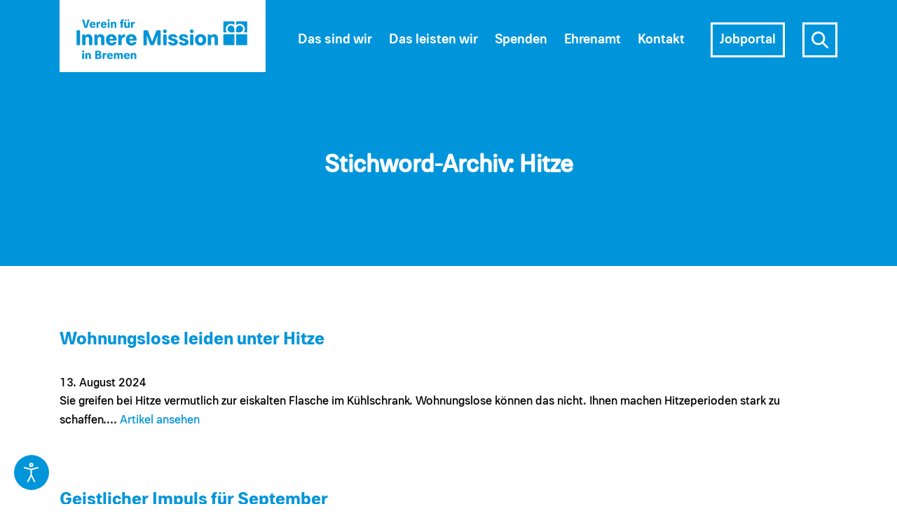

--- FILE ---
content_type: text/html; charset=UTF-8
request_url: https://www.inneremission-bremen.de/tag/hitze/
body_size: 16756
content:
<!doctype html>
<html lang="de" class="no-js">
	<head>
		<meta charset="UTF-8">
		<meta name="viewport" content="width=device-width, initial-scale=1, shrink-to-fit=no">
		<title>Hitze Archive - Innere Mission Bremen : Innere Mission Bremen</title>
		<meta name="description" content="">
		
		<link rel="apple-touch-icon" sizes="180x180" href="https://www.inneremission-bremen.de/wp-content/themes/im_jobportal/img/icons/apple-touch-icon.png">
		<link rel="icon" type="image/png" sizes="32x32" href="https://www.inneremission-bremen.de/wp-content/themes/im_jobportal/img/icons/favicon-32x32.png">
		<link rel="icon" type="image/png" sizes="16x16" href="https://www.inneremission-bremen.de/wp-content/themes/im_jobportal/img/icons/favicon-16x16.png">
		<!--<link rel="manifest" href="https://www.inneremission-bremen.de/wp-content/themes/im_jobportal/img/icons/site.webmanifest">-->
		<link rel="mask-icon" href="https://www.inneremission-bremen.de/wp-content/themes/im_jobportal/img/icons/safari-pinned-tab.svg" color="#5bbad5">
		<meta name="msapplication-TileColor" content="#ffffff">
				<meta name="theme-color" content="#0095db" data-content="#0095db">
        
		<meta name='robots' content='index, follow, max-image-preview:large, max-snippet:-1, max-video-preview:-1' />

	<!-- This site is optimized with the Yoast SEO plugin v26.8 - https://yoast.com/product/yoast-seo-wordpress/ -->
	<link rel="canonical" href="https://www.inneremission-bremen.de/tag/hitze/" />
	<meta property="og:locale" content="de_DE" />
	<meta property="og:type" content="article" />
	<meta property="og:title" content="Hitze Archive - Innere Mission Bremen" />
	<meta property="og:url" content="https://www.inneremission-bremen.de/tag/hitze/" />
	<meta property="og:site_name" content="Innere Mission Bremen" />
	<meta name="twitter:card" content="summary_large_image" />
	<script type="application/ld+json" class="yoast-schema-graph">{"@context":"https://schema.org","@graph":[{"@type":"CollectionPage","@id":"https://www.inneremission-bremen.de/tag/hitze/","url":"https://www.inneremission-bremen.de/tag/hitze/","name":"Hitze Archive - Innere Mission Bremen","isPartOf":{"@id":"https://www.inneremission-bremen.de/#website"},"breadcrumb":{"@id":"https://www.inneremission-bremen.de/tag/hitze/#breadcrumb"},"inLanguage":"de"},{"@type":"BreadcrumbList","@id":"https://www.inneremission-bremen.de/tag/hitze/#breadcrumb","itemListElement":[{"@type":"ListItem","position":1,"name":"Startseite","item":"https://www.inneremission-bremen.de/"},{"@type":"ListItem","position":2,"name":"Hitze"}]},{"@type":"WebSite","@id":"https://www.inneremission-bremen.de/#website","url":"https://www.inneremission-bremen.de/","name":"Innere Mission Bremen","description":"","potentialAction":[{"@type":"SearchAction","target":{"@type":"EntryPoint","urlTemplate":"https://www.inneremission-bremen.de/?s={search_term_string}"},"query-input":{"@type":"PropertyValueSpecification","valueRequired":true,"valueName":"search_term_string"}}],"inLanguage":"de"}]}</script>
	<!-- / Yoast SEO plugin. -->


<style id='wp-img-auto-sizes-contain-inline-css' type='text/css'>
img:is([sizes=auto i],[sizes^="auto," i]){contain-intrinsic-size:3000px 1500px}
/*# sourceURL=wp-img-auto-sizes-contain-inline-css */
</style>
<style id='wp-block-library-inline-css' type='text/css'>
:root{--wp-block-synced-color:#7a00df;--wp-block-synced-color--rgb:122,0,223;--wp-bound-block-color:var(--wp-block-synced-color);--wp-editor-canvas-background:#ddd;--wp-admin-theme-color:#007cba;--wp-admin-theme-color--rgb:0,124,186;--wp-admin-theme-color-darker-10:#006ba1;--wp-admin-theme-color-darker-10--rgb:0,107,160.5;--wp-admin-theme-color-darker-20:#005a87;--wp-admin-theme-color-darker-20--rgb:0,90,135;--wp-admin-border-width-focus:2px}@media (min-resolution:192dpi){:root{--wp-admin-border-width-focus:1.5px}}.wp-element-button{cursor:pointer}:root .has-very-light-gray-background-color{background-color:#eee}:root .has-very-dark-gray-background-color{background-color:#313131}:root .has-very-light-gray-color{color:#eee}:root .has-very-dark-gray-color{color:#313131}:root .has-vivid-green-cyan-to-vivid-cyan-blue-gradient-background{background:linear-gradient(135deg,#00d084,#0693e3)}:root .has-purple-crush-gradient-background{background:linear-gradient(135deg,#34e2e4,#4721fb 50%,#ab1dfe)}:root .has-hazy-dawn-gradient-background{background:linear-gradient(135deg,#faaca8,#dad0ec)}:root .has-subdued-olive-gradient-background{background:linear-gradient(135deg,#fafae1,#67a671)}:root .has-atomic-cream-gradient-background{background:linear-gradient(135deg,#fdd79a,#004a59)}:root .has-nightshade-gradient-background{background:linear-gradient(135deg,#330968,#31cdcf)}:root .has-midnight-gradient-background{background:linear-gradient(135deg,#020381,#2874fc)}:root{--wp--preset--font-size--normal:16px;--wp--preset--font-size--huge:42px}.has-regular-font-size{font-size:1em}.has-larger-font-size{font-size:2.625em}.has-normal-font-size{font-size:var(--wp--preset--font-size--normal)}.has-huge-font-size{font-size:var(--wp--preset--font-size--huge)}.has-text-align-center{text-align:center}.has-text-align-left{text-align:left}.has-text-align-right{text-align:right}.has-fit-text{white-space:nowrap!important}#end-resizable-editor-section{display:none}.aligncenter{clear:both}.items-justified-left{justify-content:flex-start}.items-justified-center{justify-content:center}.items-justified-right{justify-content:flex-end}.items-justified-space-between{justify-content:space-between}.screen-reader-text{border:0;clip-path:inset(50%);height:1px;margin:-1px;overflow:hidden;padding:0;position:absolute;width:1px;word-wrap:normal!important}.screen-reader-text:focus{background-color:#ddd;clip-path:none;color:#444;display:block;font-size:1em;height:auto;left:5px;line-height:normal;padding:15px 23px 14px;text-decoration:none;top:5px;width:auto;z-index:100000}html :where(.has-border-color){border-style:solid}html :where([style*=border-top-color]){border-top-style:solid}html :where([style*=border-right-color]){border-right-style:solid}html :where([style*=border-bottom-color]){border-bottom-style:solid}html :where([style*=border-left-color]){border-left-style:solid}html :where([style*=border-width]){border-style:solid}html :where([style*=border-top-width]){border-top-style:solid}html :where([style*=border-right-width]){border-right-style:solid}html :where([style*=border-bottom-width]){border-bottom-style:solid}html :where([style*=border-left-width]){border-left-style:solid}html :where(img[class*=wp-image-]){height:auto;max-width:100%}:where(figure){margin:0 0 1em}html :where(.is-position-sticky){--wp-admin--admin-bar--position-offset:var(--wp-admin--admin-bar--height,0px)}@media screen and (max-width:600px){html :where(.is-position-sticky){--wp-admin--admin-bar--position-offset:0px}}

/*# sourceURL=wp-block-library-inline-css */
</style><style id='global-styles-inline-css' type='text/css'>
:root{--wp--preset--aspect-ratio--square: 1;--wp--preset--aspect-ratio--4-3: 4/3;--wp--preset--aspect-ratio--3-4: 3/4;--wp--preset--aspect-ratio--3-2: 3/2;--wp--preset--aspect-ratio--2-3: 2/3;--wp--preset--aspect-ratio--16-9: 16/9;--wp--preset--aspect-ratio--9-16: 9/16;--wp--preset--color--black: #000000;--wp--preset--color--cyan-bluish-gray: #abb8c3;--wp--preset--color--white: #ffffff;--wp--preset--color--pale-pink: #f78da7;--wp--preset--color--vivid-red: #cf2e2e;--wp--preset--color--luminous-vivid-orange: #ff6900;--wp--preset--color--luminous-vivid-amber: #fcb900;--wp--preset--color--light-green-cyan: #7bdcb5;--wp--preset--color--vivid-green-cyan: #00d084;--wp--preset--color--pale-cyan-blue: #8ed1fc;--wp--preset--color--vivid-cyan-blue: #0693e3;--wp--preset--color--vivid-purple: #9b51e0;--wp--preset--gradient--vivid-cyan-blue-to-vivid-purple: linear-gradient(135deg,rgb(6,147,227) 0%,rgb(155,81,224) 100%);--wp--preset--gradient--light-green-cyan-to-vivid-green-cyan: linear-gradient(135deg,rgb(122,220,180) 0%,rgb(0,208,130) 100%);--wp--preset--gradient--luminous-vivid-amber-to-luminous-vivid-orange: linear-gradient(135deg,rgb(252,185,0) 0%,rgb(255,105,0) 100%);--wp--preset--gradient--luminous-vivid-orange-to-vivid-red: linear-gradient(135deg,rgb(255,105,0) 0%,rgb(207,46,46) 100%);--wp--preset--gradient--very-light-gray-to-cyan-bluish-gray: linear-gradient(135deg,rgb(238,238,238) 0%,rgb(169,184,195) 100%);--wp--preset--gradient--cool-to-warm-spectrum: linear-gradient(135deg,rgb(74,234,220) 0%,rgb(151,120,209) 20%,rgb(207,42,186) 40%,rgb(238,44,130) 60%,rgb(251,105,98) 80%,rgb(254,248,76) 100%);--wp--preset--gradient--blush-light-purple: linear-gradient(135deg,rgb(255,206,236) 0%,rgb(152,150,240) 100%);--wp--preset--gradient--blush-bordeaux: linear-gradient(135deg,rgb(254,205,165) 0%,rgb(254,45,45) 50%,rgb(107,0,62) 100%);--wp--preset--gradient--luminous-dusk: linear-gradient(135deg,rgb(255,203,112) 0%,rgb(199,81,192) 50%,rgb(65,88,208) 100%);--wp--preset--gradient--pale-ocean: linear-gradient(135deg,rgb(255,245,203) 0%,rgb(182,227,212) 50%,rgb(51,167,181) 100%);--wp--preset--gradient--electric-grass: linear-gradient(135deg,rgb(202,248,128) 0%,rgb(113,206,126) 100%);--wp--preset--gradient--midnight: linear-gradient(135deg,rgb(2,3,129) 0%,rgb(40,116,252) 100%);--wp--preset--font-size--small: 13px;--wp--preset--font-size--medium: 20px;--wp--preset--font-size--large: 36px;--wp--preset--font-size--x-large: 42px;--wp--preset--spacing--20: 0.44rem;--wp--preset--spacing--30: 0.67rem;--wp--preset--spacing--40: 1rem;--wp--preset--spacing--50: 1.5rem;--wp--preset--spacing--60: 2.25rem;--wp--preset--spacing--70: 3.38rem;--wp--preset--spacing--80: 5.06rem;--wp--preset--shadow--natural: 6px 6px 9px rgba(0, 0, 0, 0.2);--wp--preset--shadow--deep: 12px 12px 50px rgba(0, 0, 0, 0.4);--wp--preset--shadow--sharp: 6px 6px 0px rgba(0, 0, 0, 0.2);--wp--preset--shadow--outlined: 6px 6px 0px -3px rgb(255, 255, 255), 6px 6px rgb(0, 0, 0);--wp--preset--shadow--crisp: 6px 6px 0px rgb(0, 0, 0);}:where(.is-layout-flex){gap: 0.5em;}:where(.is-layout-grid){gap: 0.5em;}body .is-layout-flex{display: flex;}.is-layout-flex{flex-wrap: wrap;align-items: center;}.is-layout-flex > :is(*, div){margin: 0;}body .is-layout-grid{display: grid;}.is-layout-grid > :is(*, div){margin: 0;}:where(.wp-block-columns.is-layout-flex){gap: 2em;}:where(.wp-block-columns.is-layout-grid){gap: 2em;}:where(.wp-block-post-template.is-layout-flex){gap: 1.25em;}:where(.wp-block-post-template.is-layout-grid){gap: 1.25em;}.has-black-color{color: var(--wp--preset--color--black) !important;}.has-cyan-bluish-gray-color{color: var(--wp--preset--color--cyan-bluish-gray) !important;}.has-white-color{color: var(--wp--preset--color--white) !important;}.has-pale-pink-color{color: var(--wp--preset--color--pale-pink) !important;}.has-vivid-red-color{color: var(--wp--preset--color--vivid-red) !important;}.has-luminous-vivid-orange-color{color: var(--wp--preset--color--luminous-vivid-orange) !important;}.has-luminous-vivid-amber-color{color: var(--wp--preset--color--luminous-vivid-amber) !important;}.has-light-green-cyan-color{color: var(--wp--preset--color--light-green-cyan) !important;}.has-vivid-green-cyan-color{color: var(--wp--preset--color--vivid-green-cyan) !important;}.has-pale-cyan-blue-color{color: var(--wp--preset--color--pale-cyan-blue) !important;}.has-vivid-cyan-blue-color{color: var(--wp--preset--color--vivid-cyan-blue) !important;}.has-vivid-purple-color{color: var(--wp--preset--color--vivid-purple) !important;}.has-black-background-color{background-color: var(--wp--preset--color--black) !important;}.has-cyan-bluish-gray-background-color{background-color: var(--wp--preset--color--cyan-bluish-gray) !important;}.has-white-background-color{background-color: var(--wp--preset--color--white) !important;}.has-pale-pink-background-color{background-color: var(--wp--preset--color--pale-pink) !important;}.has-vivid-red-background-color{background-color: var(--wp--preset--color--vivid-red) !important;}.has-luminous-vivid-orange-background-color{background-color: var(--wp--preset--color--luminous-vivid-orange) !important;}.has-luminous-vivid-amber-background-color{background-color: var(--wp--preset--color--luminous-vivid-amber) !important;}.has-light-green-cyan-background-color{background-color: var(--wp--preset--color--light-green-cyan) !important;}.has-vivid-green-cyan-background-color{background-color: var(--wp--preset--color--vivid-green-cyan) !important;}.has-pale-cyan-blue-background-color{background-color: var(--wp--preset--color--pale-cyan-blue) !important;}.has-vivid-cyan-blue-background-color{background-color: var(--wp--preset--color--vivid-cyan-blue) !important;}.has-vivid-purple-background-color{background-color: var(--wp--preset--color--vivid-purple) !important;}.has-black-border-color{border-color: var(--wp--preset--color--black) !important;}.has-cyan-bluish-gray-border-color{border-color: var(--wp--preset--color--cyan-bluish-gray) !important;}.has-white-border-color{border-color: var(--wp--preset--color--white) !important;}.has-pale-pink-border-color{border-color: var(--wp--preset--color--pale-pink) !important;}.has-vivid-red-border-color{border-color: var(--wp--preset--color--vivid-red) !important;}.has-luminous-vivid-orange-border-color{border-color: var(--wp--preset--color--luminous-vivid-orange) !important;}.has-luminous-vivid-amber-border-color{border-color: var(--wp--preset--color--luminous-vivid-amber) !important;}.has-light-green-cyan-border-color{border-color: var(--wp--preset--color--light-green-cyan) !important;}.has-vivid-green-cyan-border-color{border-color: var(--wp--preset--color--vivid-green-cyan) !important;}.has-pale-cyan-blue-border-color{border-color: var(--wp--preset--color--pale-cyan-blue) !important;}.has-vivid-cyan-blue-border-color{border-color: var(--wp--preset--color--vivid-cyan-blue) !important;}.has-vivid-purple-border-color{border-color: var(--wp--preset--color--vivid-purple) !important;}.has-vivid-cyan-blue-to-vivid-purple-gradient-background{background: var(--wp--preset--gradient--vivid-cyan-blue-to-vivid-purple) !important;}.has-light-green-cyan-to-vivid-green-cyan-gradient-background{background: var(--wp--preset--gradient--light-green-cyan-to-vivid-green-cyan) !important;}.has-luminous-vivid-amber-to-luminous-vivid-orange-gradient-background{background: var(--wp--preset--gradient--luminous-vivid-amber-to-luminous-vivid-orange) !important;}.has-luminous-vivid-orange-to-vivid-red-gradient-background{background: var(--wp--preset--gradient--luminous-vivid-orange-to-vivid-red) !important;}.has-very-light-gray-to-cyan-bluish-gray-gradient-background{background: var(--wp--preset--gradient--very-light-gray-to-cyan-bluish-gray) !important;}.has-cool-to-warm-spectrum-gradient-background{background: var(--wp--preset--gradient--cool-to-warm-spectrum) !important;}.has-blush-light-purple-gradient-background{background: var(--wp--preset--gradient--blush-light-purple) !important;}.has-blush-bordeaux-gradient-background{background: var(--wp--preset--gradient--blush-bordeaux) !important;}.has-luminous-dusk-gradient-background{background: var(--wp--preset--gradient--luminous-dusk) !important;}.has-pale-ocean-gradient-background{background: var(--wp--preset--gradient--pale-ocean) !important;}.has-electric-grass-gradient-background{background: var(--wp--preset--gradient--electric-grass) !important;}.has-midnight-gradient-background{background: var(--wp--preset--gradient--midnight) !important;}.has-small-font-size{font-size: var(--wp--preset--font-size--small) !important;}.has-medium-font-size{font-size: var(--wp--preset--font-size--medium) !important;}.has-large-font-size{font-size: var(--wp--preset--font-size--large) !important;}.has-x-large-font-size{font-size: var(--wp--preset--font-size--x-large) !important;}
/*# sourceURL=global-styles-inline-css */
</style>

<style id='classic-theme-styles-inline-css' type='text/css'>
/*! This file is auto-generated */
.wp-block-button__link{color:#fff;background-color:#32373c;border-radius:9999px;box-shadow:none;text-decoration:none;padding:calc(.667em + 2px) calc(1.333em + 2px);font-size:1.125em}.wp-block-file__button{background:#32373c;color:#fff;text-decoration:none}
/*# sourceURL=/wp-includes/css/classic-themes.min.css */
</style>
<link rel='stylesheet' id='djacc-style-css' href='https://www.inneremission-bremen.de/wp-content/plugins/dj-accessibility/module/assets/css/accessibility.css?ver=1.14' media='all' />
<style id='djacc-style-inline-css' type='text/css'>
.djacc--sticky.djacc-popup { margin: 20px 20px; }
/*# sourceURL=djacc-style-inline-css */
</style>
<link rel='stylesheet' id='eeb-css-frontend-css' href='https://www.inneremission-bremen.de/wp-content/plugins/email-encoder-bundle/assets/css/style.css?ver=54d4eedc552c499c4a8d6b89c23d3df1' media='all' />
<link rel='stylesheet' id='bootstrap-css' href='https://www.inneremission-bremen.de/wp-content/themes/im_jobportal/bootstrap/css/bootstrap.min.css?ver=4.1.3' media='all' />
<link rel='stylesheet' id='pluginscss-css' href='https://www.inneremission-bremen.de/wp-content/themes/im_jobportal/css/plugins.css?ver=8.0.1' media='all' />
<link rel='stylesheet' id='im-css' href='https://www.inneremission-bremen.de/wp-content/themes/im_jobportal/css/corporate.css?ver=8.3.4' media='all' />
<link rel='stylesheet' id='im-responsive-css' href='https://www.inneremission-bremen.de/wp-content/themes/im_jobportal/css/responsive.css?ver=8.2.8' media='all' />
<link rel='stylesheet' id='dflip-style-css' href='https://www.inneremission-bremen.de/wp-content/plugins/3d-flipbook-dflip-lite/assets/css/dflip.min.css?ver=2.4.20' media='all' />
<link rel='stylesheet' id='borlabs-cookie-custom-css' href='https://www.inneremission-bremen.de/wp-content/cache/borlabs-cookie/1/borlabs-cookie-1-de.css?ver=3.3.23-36' media='all' />
<script type="text/javascript" src="https://www.inneremission-bremen.de/wp-includes/js/jquery/jquery.min.js?ver=3.7.1" id="jquery-core-js"></script>
<script type="text/javascript" src="https://www.inneremission-bremen.de/wp-includes/js/jquery/jquery-migrate.min.js?ver=3.4.1" id="jquery-migrate-js"></script>
<script type="text/javascript" src="https://www.inneremission-bremen.de/wp-content/plugins/email-encoder-bundle/assets/js/custom.js?ver=2c542c9989f589cd5318f5cef6a9ecd7" id="eeb-js-frontend-js"></script>
<script data-no-optimize="1" data-no-minify="1" data-cfasync="false" type="text/javascript" src="https://www.inneremission-bremen.de/wp-content/cache/borlabs-cookie/1/borlabs-cookie-config-de.json.js?ver=3.3.23-51" id="borlabs-cookie-config-js"></script>
<script data-no-optimize="1" data-no-minify="1" data-cfasync="false" type="text/javascript" src="https://www.inneremission-bremen.de/wp-content/plugins/borlabs-cookie/assets/javascript/borlabs-cookie-prioritize.min.js?ver=3.3.23" id="borlabs-cookie-prioritize-js"></script>
<link rel="https://api.w.org/" href="https://www.inneremission-bremen.de/wp-json/" /><link rel="alternate" title="JSON" type="application/json" href="https://www.inneremission-bremen.de/wp-json/wp/v2/tags/744" /><meta name="redi-version" content="1.2.7" />		

	</head>
	<body class="archive tag tag-hitze tag-744 wp-theme-im_jobportal">
	
	
	<div id="page">
		<header>
			<nav class="navbar fixed-top navbar-expand-lg Fixed">
				<div class="container container--big container--big-inner align-items-center position-relative">
					<a class="navbar-brand" href="https://www.inneremission-bremen.de">
						<svg aria-label="Logo des Vereins für Innere Mission in Bremen" class="logo d-none d-lg-inline" width="330" version="1.1" xmlns="http://www.w3.org/2000/svg" x="0" y="0" xml:space="preserve" viewBox="0 0 410 143.5">
						  <style>
							.st1{fill:#0095d8}
						  </style>
						  <path d="M0 0h410v143.5H0V0z" fill="#fff"/>
						  <path class="st1" d="M39.39 90.04H35.2c-.86 0-1.33-.47-1.33-1.33v-27.3c0-.86.47-1.33 1.33-1.33h4.19c.81 0 1.33.47 1.33 1.33v27.3c-.01.86-.52 1.33-1.33 1.33zM65.1 76.57v12.15c0 .86-.47 1.33-1.33 1.33h-3.85c-.86 0-1.33-.47-1.33-1.33V77.08c0-2.27-1.37-3.72-3.42-3.72-2.14 0-3.55 1.63-3.59 4.11l.04 11.25c0 .86-.47 1.33-1.33 1.33h-3.85c-.86 0-1.33-.47-1.33-1.33V69.98c0-.86.47-1.33 1.33-1.33h3.08c.81 0 1.33.47 1.33 1.33v1.97c1.2-2.48 3.51-3.89 6.59-3.89 4.66-.01 7.66 3.33 7.66 8.51zm24.17 0v12.15c0 .86-.47 1.33-1.33 1.33h-3.85c-.85 0-1.33-.47-1.33-1.33V77.08c0-2.27-1.37-3.72-3.42-3.72-2.14 0-3.55 1.63-3.59 4.11l.04 11.25c0 .86-.47 1.33-1.33 1.33h-3.85c-.86 0-1.33-.47-1.33-1.33V69.98c0-.86.47-1.33 1.33-1.33h3.08c.81 0 1.33.47 1.33 1.33v1.97c1.2-2.48 3.51-3.89 6.59-3.89 4.67-.01 7.66 3.33 7.66 8.51zm3.02 2.61c0-6.72 3.89-11.12 10.83-11.12 6.38 0 10.23 3.72 10.61 11.38.04.9-.43 1.37-1.28 1.37H99.22c.38 3.17 2.01 5.09 4.79 5.09 1.5 0 2.69-.6 3.38-1.75.47-.64.9-.94 1.67-.81l3 .51c.9.13 1.33.73.94 1.58-1.46 3.29-4.88 5.18-9.46 5.18-6.88-.01-11.25-4.29-11.25-11.43zm14.55-2.01c-.34-2.87-1.54-4.45-3.72-4.45-2.23 0-3.55 1.54-3.89 4.45h7.61zm23.66-8.01v3.85c0 .68-.39 1.07-.98 1.07h-.26c-3.64 0-5.82 2.23-5.95 5.95l.04 8.69c0 .86-.47 1.33-1.33 1.33h-3.85c-.86 0-1.33-.47-1.33-1.33V69.98c0-.86.47-1.33 1.33-1.33H121c.81 0 1.33.47 1.33 1.33l-.04 3.55c1.11-3.29 3.55-5.43 6.76-5.43h.34c.72-.01 1.11.38 1.11 1.06zm1.47 10.02c0-6.72 3.89-11.12 10.82-11.12 6.38 0 10.23 3.72 10.61 11.38.04.9-.43 1.37-1.28 1.37H138.9c.39 3.17 2.01 5.09 4.79 5.09 1.5 0 2.7-.6 3.38-1.75.47-.64.9-.94 1.67-.81l2.99.51c.9.13 1.33.73.94 1.58-1.45 3.29-4.88 5.18-9.46 5.18-6.88-.01-11.24-4.29-11.24-11.43zm14.55-2.01c-.34-2.87-1.54-4.45-3.72-4.45-2.22 0-3.55 1.54-3.89 4.45h7.61zm54.63-15.75v27.3c0 .85-.47 1.33-1.33 1.33h-3.85c-.81 0-1.33-.47-1.33-1.33l.13-18.31-4.19 11.72-2.87 6.89c-.3.68-.77 1.03-1.54 1.03h-4.02c-.77 0-1.28-.3-1.54-1.03l-2.87-6.97-4.06-11.51v18.19c0 .86-.51 1.33-1.33 1.33h-3.85c-.86 0-1.33-.47-1.33-1.33v-27.3c0-.86.47-1.33 1.33-1.33h5.99c.77 0 1.28.3 1.54 1.07l8.21 21.95 8.34-21.95c.3-.73.77-1.07 1.54-1.07h5.69c.87-.01 1.34.46 1.34 1.32zm4.82.77c-.01-2.02 1.61-3.67 3.63-3.68h.05c2.01 0 3.64 1.63 3.64 3.68 0 2.01-1.63 3.68-3.64 3.68-2.03 0-3.68-1.65-3.68-3.68zm5.6 27.85h-3.85c-.86 0-1.33-.47-1.33-1.33V69.98c0-.86.47-1.33 1.33-1.33h3.85c.86 0 1.33.47 1.33 1.33v18.74c0 .85-.47 1.32-1.33 1.32zm5.61-6.07l3.38-.55c.73-.09 1.24.21 1.67.85.73 1.16 1.97 1.8 3.55 1.8 1.75 0 2.87-.77 2.87-1.93 0-4.15-12.37-1.8-12.37-9.41 0-4.15 3.68-6.68 9.03-6.68 3.94 0 7.36 1.46 8.9 4.62.38.86-.09 1.5-.98 1.67l-3.21.51c-.81.13-1.24-.17-1.67-.86-.56-.98-1.54-1.46-3.04-1.46-1.58 0-2.53.6-2.53 1.46 0 3.59 12.54 1.92 12.54 9.75 0 4.19-3.55 6.85-9.37 6.85-4.45 0-8.3-1.5-9.76-5.05-.38-.85.09-1.44.99-1.57zm21.4 0l3.38-.55c.73-.09 1.24.21 1.67.85.73 1.16 1.97 1.8 3.55 1.8 1.75 0 2.87-.77 2.87-1.93 0-4.15-12.37-1.8-12.37-9.41 0-4.15 3.68-6.68 9.03-6.68 3.94 0 7.36 1.46 8.9 4.62.39.86-.09 1.5-.98 1.67l-3.21.51c-.81.13-1.24-.17-1.67-.86-.56-.98-1.54-1.46-3.04-1.46-1.58 0-2.52.6-2.52 1.46 0 3.59 12.54 1.92 12.54 9.75 0 4.19-3.55 6.85-9.37 6.85-4.45 0-8.3-1.5-9.75-5.05-.4-.85.07-1.44.97-1.57zm20.83-21.78c-.02-2.02 1.61-3.67 3.62-3.68h.06c2.01 0 3.64 1.63 3.64 3.68 0 2.01-1.63 3.68-3.64 3.68-2.03 0-3.68-1.65-3.68-3.68zm5.61 27.85h-3.85c-.86 0-1.33-.47-1.33-1.33V69.98c0-.86.47-1.33 1.33-1.33h3.85c.86 0 1.33.47 1.33 1.33v18.74c-.01.85-.48 1.32-1.33 1.32zm4.45-10.74c0-6.89 4.28-11.25 11.17-11.25 6.85 0 11.17 4.36 11.17 11.25 0 6.93-4.32 11.29-11.17 11.29-6.89.01-11.17-4.36-11.17-11.29zm15.49 0c0-3.68-1.67-6.03-4.32-6.03-2.65 0-4.32 2.35-4.32 6.03 0 3.72 1.67 6.03 4.32 6.03s4.32-2.3 4.32-6.03zm30.08-2.73v12.15c0 .86-.47 1.33-1.33 1.33h-3.85c-.86 0-1.33-.47-1.33-1.33V77.08c0-2.27-1.37-3.72-3.42-3.72-2.14 0-3.55 1.63-3.59 4.11l.04 11.25c0 .86-.47 1.33-1.33 1.33h-3.85c-.86 0-1.33-.47-1.33-1.33V69.98c0-.86.47-1.33 1.33-1.33h3.08c.81 0 1.33.47 1.33 1.33v1.97c1.2-2.48 3.51-3.89 6.59-3.89 4.66-.01 7.66 3.33 7.66 8.51zm32.13 13.46h-20.08c-.6 0-1.1-.49-1.1-1.09V68.85c0-.4.33-.73.73-.73h20.45c.4 0 .73.33.73.73V89.3c-.01.41-.33.73-.73.73zm25.19 0h-20.08c-.4 0-.73-.33-.73-.73V68.85c0-.4.33-.73.73-.73h20.45c.4 0 .73.33.73.73v20.08c-.01.61-.5 1.1-1.1 1.1zM330.72 57.46c.11-5.52 4.64-10.05 10.16-10.16 2.57-.05 5.08.86 7.01 2.56V43.3c0-.4-.33-.73-.73-.73h-20.08c-.6 0-1.09.49-1.09 1.1v20.08c0 .4.33.73.73.73h6.56c-1.7-1.94-2.61-4.44-2.56-7.02z"/>
						  <path class="st1" d="M341.31 50.86c-3.76-.12-6.91 2.82-7.03 6.58-.01.15-.01.3 0 .45.12 3.69 3.21 6.58 6.9 6.58h5.99c.4 0 .73-.33.73-.73v-5.99c-.01-3.68-2.9-6.77-6.59-6.89zM351.55 43.29v6.56a10.33 10.33 0 017.01-2.56c5.52.11 10.05 4.64 10.16 10.16.05 2.57-.86 5.08-2.56 7.01h6.56c.4 0 .73-.33.73-.73V43.66c0-.6-.49-1.1-1.09-1.1h-20.08c-.41 0-.73.33-.73.73z"/>
						  <path class="st1" d="M358.13 50.86c3.76-.12 6.91 2.82 7.03 6.58v.45c-.12 3.69-3.21 6.58-6.9 6.58h-5.99c-.4 0-.73-.33-.73-.73v-5.99c.01-3.68 2.9-6.77 6.59-6.89zM59.59 39.75L55 54.73c-.14.42-.42.61-.84.61h-3.68c-.4 0-.7-.19-.82-.61l-4.62-14.98c-.14-.52.09-.82.63-.82h2.48c.45 0 .7.21.8.63l3.35 12.68 3.35-12.68c.12-.42.4-.63.82-.63h2.51c.52 0 .78.31.61.82zm.24 9.64c0-3.68 2.13-6.1 5.93-6.1 3.49 0 5.6 2.04 5.81 6.24.02.49-.23.75-.7.75h-7.25c.21 1.73 1.1 2.79 2.63 2.79.82 0 1.48-.33 1.85-.96.26-.35.49-.52.92-.44l1.64.28c.49.07.73.4.51.87-.8 1.81-2.67 2.84-5.18 2.84-3.77-.01-6.16-2.36-6.16-6.27zm7.97-1.1c-.19-1.57-.84-2.44-2.04-2.44-1.22 0-1.95.84-2.13 2.44h4.17zm13.22-4.39v2.11c0 .38-.21.59-.54.59h-.14c-1.99 0-3.19 1.22-3.26 3.26l.02 4.76c0 .47-.26.73-.73.73h-2.11c-.47 0-.73-.26-.73-.73V44.35c0-.47.26-.73.73-.73h1.55c.45 0 .73.26.73.73l-.02 1.95c.61-1.81 1.95-2.98 3.7-2.98h.19c.4 0 .61.21.61.58zm1.06 5.49c0-3.68 2.13-6.1 5.93-6.1 3.49 0 5.6 2.04 5.81 6.24.02.49-.23.75-.7.75h-7.24c.21 1.73 1.1 2.79 2.63 2.79.82 0 1.48-.33 1.85-.96.26-.35.49-.52.91-.44l1.64.28c.49.07.73.4.52.87-.8 1.81-2.67 2.84-5.18 2.84-3.77-.01-6.17-2.36-6.17-6.27zm7.97-1.1c-.19-1.57-.84-2.44-2.04-2.44-1.22 0-1.95.84-2.13 2.44h4.17zm5.5-8.21c-.01-1.1.88-2.01 1.99-2.02h.03c1.1 0 1.99.89 1.99 2.02 0 1.1-.89 2.02-1.99 2.02-1.12 0-2.02-.91-2.02-2.02zm3.07 15.26h-2.11c-.47 0-.73-.26-.73-.73V44.35c0-.47.26-.73.73-.73h2.11c.47 0 .73.26.73.73v10.27c0 .46-.26.72-.73.72zm14.37-7.38v6.66c0 .47-.26.73-.73.73h-2.11c-.47 0-.73-.26-.73-.73v-6.38c0-1.24-.75-2.04-1.88-2.04-1.17 0-1.95.89-1.97 2.25l.02 6.17c0 .47-.26.73-.73.73h-2.11c-.47 0-.73-.26-.73-.73V44.35c0-.47.26-.73.73-.73h1.69c.44 0 .73.26.73.73v1.08c.66-1.36 1.92-2.13 3.61-2.13 2.57-.01 4.21 1.82 4.21 4.66zm14.8-9v1.43c0 .47-.21.73-.63.73h-.12c-1.01 0-1.64.75-1.64 1.9v.61h1.05c.47 0 .73.26.73.73v1.15c0 .47-.26.73-.73.73h-1.05v8.39c0 .47-.28.73-.73.73h-2.11c-.47 0-.73-.26-.73-.73v-8.39h-1.03c-.45 0-.73-.26-.73-.73v-1.15c0-.47.28-.73.73-.73h1.03v-1.08c0-2.65 1.69-4.31 4.38-4.31h.82c.47-.01.76.25.76.72zm11.86 5.39v10.27c0 .47-.28.73-.75.73h-1.62c-.44 0-.73-.26-.73-.73v-.99c-.68 1.29-1.99 2.02-3.73 2.02-2.46 0-4.01-1.5-4.01-4.6v-6.71c0-.47.26-.73.73-.73h2.11c.47 0 .73.26.73.73v6.45c0 1.2.7 1.92 1.83 1.92 1.13 0 1.85-.82 1.88-2.13l-.02-6.24c0-.47.28-.73.73-.73h2.11c.46.01.74.27.74.74zm-9.57-4.27c0-.89.73-1.59 1.62-1.59.89 0 1.59.7 1.59 1.59 0 .89-.7 1.62-1.59 1.62-.89 0-1.62-.73-1.62-1.62zm5.16 0c0-.89.7-1.59 1.59-1.59s1.62.7 1.62 1.59c0 .89-.73 1.62-1.62 1.62-.88 0-1.6-.72-1.59-1.61v-.01zm14.58 3.82v2.11c0 .38-.21.59-.54.59h-.14c-1.99 0-3.19 1.22-3.26 3.26l.02 4.76c0 .47-.26.73-.73.73h-2.11c-.47 0-.73-.26-.73-.73V44.35c0-.47.26-.73.73-.73h1.55c.45 0 .73.26.73.73l-.02 1.95c.61-1.81 1.95-2.98 3.71-2.98h.19c.39 0 .6.21.6.58zM44.91 102.14c-.01-1.1.88-2.01 1.98-2.02h.03c1.1 0 1.99.89 1.99 2.02 0 1.1-.89 2.02-1.99 2.02-1.11 0-2.01-.9-2.01-2.02zm3.07 15.27h-2.11c-.47 0-.73-.26-.73-.73v-10.27c0-.47.26-.73.73-.73h2.11c.47 0 .73.26.73.73v10.27c0 .47-.26.73-.73.73zm14.37-7.39v6.66c0 .47-.26.73-.73.73h-2.11c-.47 0-.73-.26-.73-.73v-6.38c0-1.24-.75-2.04-1.88-2.04-1.17 0-1.94.89-1.97 2.25l.02 6.17c0 .47-.26.73-.73.73h-2.11c-.47 0-.73-.26-.73-.73v-10.27c0-.47.26-.73.73-.73h1.69c.45 0 .73.26.73.73v1.08c.66-1.36 1.92-2.13 3.61-2.13 2.57 0 4.21 1.83 4.21 4.66zm21.08 2.81c0 2.81-2.32 4.57-6 4.57h-5.74c-.47 0-.73-.26-.73-.73v-14.96c0-.47.26-.73.73-.73h5.46c3.5 0 5.67 1.62 5.67 4.15 0 1.71-1.03 3.05-2.67 3.59 2.04.43 3.28 1.98 3.28 4.11zm-6.33-8.95h-2.39v3.56h2.3c1.27 0 2.04-.7 2.04-1.8s-.75-1.76-1.95-1.76zm2.42 8.56c0-1.31-.96-2.11-2.48-2.11h-2.32v4.17h2.48c1.43 0 2.32-.8 2.32-2.06zm13.81-6.47v2.11c0 .37-.21.58-.54.58h-.14c-1.99 0-3.19 1.22-3.26 3.26l.02 4.76c0 .47-.26.73-.73.73h-2.11c-.47 0-.73-.26-.73-.73v-10.27c0-.47.26-.73.73-.73h1.55c.45 0 .73.26.73.73l-.02 1.94c.61-1.8 1.95-2.98 3.7-2.98h.19c.39.01.61.22.61.6zm1.06 5.48c0-3.68 2.13-6.1 5.93-6.1 3.49 0 5.6 2.04 5.81 6.24.02.49-.23.75-.7.75h-7.25c.21 1.74 1.1 2.79 2.63 2.79.82 0 1.48-.33 1.85-.96.26-.35.49-.52.92-.45l1.64.28c.49.07.73.4.52.87-.8 1.81-2.67 2.84-5.18 2.84-3.78 0-6.17-2.34-6.17-6.26zm7.97-1.1c-.19-1.57-.84-2.44-2.04-2.44-1.22 0-1.95.84-2.13 2.44h4.17zm23.73-.33v6.66c0 .47-.28.73-.73.73h-2.11c-.47 0-.75-.26-.75-.73v-6.4c0-1.24-.7-2.02-1.76-2.02-1.15 0-1.88.89-1.88 2.3v6.12c0 .47-.28.73-.73.73h-2.11c-.47 0-.75-.26-.75-.73v-6.4c0-1.24-.7-2.02-1.76-2.02-1.13 0-1.85.87-1.88 2.23l.02 6.19c0 .47-.26.73-.73.73h-2.11c-.47 0-.73-.26-.73-.73v-10.27c0-.47.26-.73.73-.73h1.69c.45 0 .73.26.73.73v1.1c.63-1.38 1.88-2.16 3.49-2.16 1.67 0 2.93.79 3.59 2.16.66-1.38 1.95-2.16 3.61-2.16 2.57.01 4.17 1.84 4.17 4.67zm1.93 1.43c0-3.68 2.13-6.1 5.93-6.1 3.49 0 5.6 2.04 5.81 6.24.02.49-.23.75-.7.75h-7.25c.21 1.74 1.1 2.79 2.63 2.79.82 0 1.48-.33 1.85-.96.26-.35.49-.52.92-.45l1.64.28c.49.07.73.4.52.87-.8 1.81-2.67 2.84-5.18 2.84-3.77 0-6.17-2.34-6.17-6.26zm7.98-1.1c-.19-1.57-.84-2.44-2.04-2.44-1.22 0-1.95.84-2.13 2.44H136zm16.69-.33v6.66c0 .47-.26.73-.73.73h-2.11c-.47 0-.73-.26-.73-.73v-6.38c0-1.24-.75-2.04-1.88-2.04-1.17 0-1.95.89-1.97 2.25l.02 6.17c0 .47-.26.73-.73.73h-2.11c-.47 0-.73-.26-.73-.73v-10.27c0-.47.26-.73.73-.73h1.69c.45 0 .73.26.73.73v1.08c.66-1.36 1.92-2.13 3.61-2.13 2.57 0 4.21 1.83 4.21 4.66z"/>
						</svg>
						<div class="logo_mobile d-lg-none">
							<svg aria-label="Mobiles Logo des Vereins für Innere Mission in Bremen" xmlns="http://www.w3.org/2000/svg" width="113.387" height="113.387" viewBox="187.242 0.169 113.387 113.387">
							  <g>
								<path d="M195.876 30.688a25.735 25.735 0 014.18-10.391c5.232-7.599 13.434-11.879 22.354-11.879.291 0 .588.006.883.016a26.696 26.696 0 0114.974 5.155V2.933a2.765 2.765 0 00-2.765-2.765H192.77a5.528 5.528 0 00-5.528 5.528v42.732a2.765 2.765 0 002.764 2.764h10.66c-4.072-5.558-6.065-12.739-4.79-20.504z"/>
								<path d="M223.558 19.516c-9.666-.683-17.65 7.304-16.969 16.969.593 8.397 7.988 14.707 16.406 14.707h12.506a2.76 2.76 0 002.764-2.756V37.061c0-9.564-6.308-16.952-14.707-17.545zM295.1.169h-42.731a2.765 2.765 0 00-2.765 2.765v10.657a26.691 26.691 0 0114.974-5.155c.295-.011.592-.016.885-.016 8.957 0 17.195 4.317 22.42 11.984a25.75 25.75 0 014.132 10.401c1.233 7.72-.761 14.857-4.812 20.388h10.662a2.765 2.765 0 002.764-2.764V5.697A5.53 5.53 0 00295.1.169z"/>
								<path d="M264.311 19.516c9.666-.683 17.651 7.304 16.969 16.969-.593 8.397-7.987 14.707-16.405 14.707h-12.506a2.76 2.76 0 01-2.765-2.756V37.061c0-9.564 6.31-16.952 14.707-17.545zm-28.81 94.039h-42.732a5.528 5.528 0 01-5.527-5.528V65.295a2.763 2.763 0 012.764-2.764h45.496a2.765 2.765 0 012.764 2.764v45.496a2.766 2.766 0 01-2.765 2.764zm59.599 0h-42.731a2.765 2.765 0 01-2.765-2.765V65.295a2.764 2.764 0 012.765-2.764h45.496a2.765 2.765 0 012.764 2.764v42.732a5.53 5.53 0 01-5.529 5.528z"/>
							  </g>
							</svg>
						</div>
					</a>
					<a href="" 
					   class="navbar-toggler"
					   role="button"
					   aria-label="Hauptmenü öffnen"
					   aria-controls="menu"
					   aria-expanded="false"
					   aria-haspopup="true">
						<div id="nav-icon2">
							<span aria-hidden="true"></span>
							<span aria-hidden="true"></span>
							<span aria-hidden="true"></span>
							<span aria-hidden="true"></span>
							<span aria-hidden="true"></span>
							<span aria-hidden="true"></span>
						</div>
					</a>
					
					<a href="javascript:void(0)"
					   class="searchbar-mobile-toggler nav-link btn btn-default btn-navbar jumbotron__send"
					   aria-label="Suche öffnen"
					   aria-controls="searchbar-overlay"
					   aria-expanded="false">
					</a>
					
					<div class="searchbar"
						 id="searchbar-overlay"
						 role="dialog"
						 aria-modal="true"
						 aria-label="Seitensuche">
						<input type="text"
							   name="s"
							   id="search"
							   placeholder="Suchbegriff eingeben"
							   autocomplete="off"
							   role="searchbox"
							   aria-label="Suchbegriff eingeben">
						<div class="searchbar__close"
							 role="button"
							 tabindex="0"
							 aria-label="Suche schließen"></div>
						<div class="searchbar__res"
							 aria-live="polite"
							 role="status"></div>
					</div>
					<div class="collapse navbar-collapse" id="navbarCollapse">
					  <ul id="menu-hauptnavigation" class="navbar-nav navbar--top ml-auto navbar--first"><li id="menu-item-5881" class="menu-item menu-item-type-custom menu-item-object-custom menu-item-has-children menu-item-5881"><a href="#">Das sind wir</a>
<ul class="sub-menu">
	<li id="menu-item-5882" class="menu-item menu-item-type-post_type menu-item-object-page menu-item-5882"><a href="https://www.inneremission-bremen.de/das-sind-wir/infos-und-fakten/">Infos und Fakten</a></li>
	<li id="menu-item-5883" class="menu-item menu-item-type-post_type menu-item-object-page menu-item-5883"><a href="https://www.inneremission-bremen.de/das-sind-wir/menschen-und-geschichten/">Menschen und Geschichten</a></li>
	<li id="menu-item-5884" class="menu-item menu-item-type-post_type menu-item-object-page menu-item-5884"><a href="https://www.inneremission-bremen.de/das-sind-wir/nachhaltigkeit/">Nachhaltigkeit</a></li>
	<li id="menu-item-5886" class="menu-item menu-item-type-post_type menu-item-object-page menu-item-5886"><a href="https://www.inneremission-bremen.de/presse/">Presse</a></li>
</ul>
</li>
<li id="menu-item-441" class="menu-item menu-item-type-custom menu-item-object-custom menu-item-has-children menu-item-441"><a href="#">Das leisten wir</a>
<ul class="sub-menu">
	<li id="menu-item-340" class="menu-item menu-item-type-post_type menu-item-object-leistungen menu-item-340"><a href="https://www.inneremission-bremen.de/das-leisten-wir/teilhabe-aktiv/"><div class='sub-menu__iconwrap' style='background:#e21919'><img alt='Illustration für Teilhabe Aktiv' src='https://www.inneremission-bremen.de/wp-content/uploads/2019/07/IM_Illu_Psychosoziale_Hilfe.svg'></div>Teilhabe Aktiv</a></li>
	<li id="menu-item-339" class="menu-item menu-item-type-post_type menu-item-object-leistungen menu-item-339"><a href="https://www.inneremission-bremen.de/das-leisten-wir/wohnungslosenhilfe/"><div class='sub-menu__iconwrap' style='background:#79b41c'><img alt='Illustration für Wohnungslosen&shy;hilfe' src='https://www.inneremission-bremen.de/wp-content/uploads/2019/07/IM_Illu_Wohnungslosenhilfe.svg'></div>Wohnungslosen&shy;hilfe</a></li>
	<li id="menu-item-337" class="menu-item menu-item-type-post_type menu-item-object-leistungen menu-item-337"><a href="https://www.inneremission-bremen.de/das-leisten-wir/jugendhilfe-und-migration/"><div class='sub-menu__iconwrap' style='background:#57c9d2'><img alt='Illustration für Jugendhilfe und Migration' src='https://www.inneremission-bremen.de/wp-content/uploads/2019/07/IM_Illu_Kinder_Jugendhilfe.svg'></div>Jugendhilfe und Migration</a></li>
	<li id="menu-item-336" class="menu-item menu-item-type-post_type menu-item-object-leistungen menu-item-336"><a href="https://www.inneremission-bremen.de/das-leisten-wir/beratung-und-integration/"><div class='sub-menu__iconwrap' style='background:#043882'><img alt='Illustration für Beratung und Integration' src='https://www.inneremission-bremen.de/wp-content/uploads/2025/03/20250326_illu_beratung_RZ_fuer-SVG-1.svg'></div>Beratung und Integration</a></li>
	<li id="menu-item-341" class="menu-item menu-item-type-post_type menu-item-object-leistungen menu-item-341"><a href="https://www.inneremission-bremen.de/das-leisten-wir/leben-im-alter/"><div class='sub-menu__iconwrap' style='background:#ffcc00'><img alt='Illustration für Ambulante Pflege' src='https://www.inneremission-bremen.de/wp-content/uploads/2019/07/IM_Illu_Leben_im_Alter.svg'></div>Ambulante Pflege</a></li>
	<li id="menu-item-4585" class="menu-item menu-item-type-post_type menu-item-object-leistungen menu-item-4585"><a href="https://www.inneremission-bremen.de/das-leisten-wir/ambulante-palliativversorgung/"><div class='sub-menu__iconwrap' style='background:#93107e'><img alt='Illustration für Ambulante Palliativversorgung' src='https://www.inneremission-bremen.de/wp-content/uploads/2024/05/mission_palliativ.svg'></div>Ambulante Palliativversorgung</a></li>
	<li id="menu-item-4622" class="menu-item menu-item-type-post_type menu-item-object-leistungen menu-item-4622"><a href="https://www.inneremission-bremen.de/das-leisten-wir/hospize/"><div class='sub-menu__iconwrap' style='background:#b9376f'><img alt='Illustration für Hospize' src='https://www.inneremission-bremen.de/wp-content/uploads/2022/11/hospize_illu_neu_no22.svg'></div>Hospize</a></li>
</ul>
</li>
<li id="menu-item-291" class="menu-item menu-item-type-post_type menu-item-object-page menu-item-291"><a href="https://www.inneremission-bremen.de/spenden/">Spenden</a></li>
<li id="menu-item-5357" class="menu-item menu-item-type-post_type menu-item-object-page menu-item-5357"><a href="https://www.inneremission-bremen.de/ehrenamt/">Ehrenamt</a></li>
<li id="menu-item-292" class="menu-item menu-item-type-post_type menu-item-object-page menu-item-292"><a href="https://www.inneremission-bremen.de/kontakt/">Kontakt</a></li>
</ul>					  <ul class="navbar-nav navbar--second mt-2 mt-md-0 d-none d-md-flex">
						<li class="nav-item">
						  <a class="nav-link btn btn-default btn-navbar" target="" href="https://www.deine-mission-job.de">Jobportal</a>
						</li>
						<li class="nav-item">
						  <a class="nav-link btn btn-default btn-navbar jumbotron__send"
							   href="#"
							   aria-label="Suche öffnen"
							   aria-controls="searchbar-overlay"
							   aria-expanded="false">
								s
							</a>
						</li>
					  </ul>
					</div>
				</div>
			</nav>
		</header>

	<main role="main">
	<main role="main">
					<div class="container container--big pr-0 pl-0">
			  <div class="jumbotron jumbotron--small">
				<div class="mood-text text-center">
					Stichword-Archiv: Hitze				</div>
			  </div>
			</div>
			<section class="content-leistungen">
				<div class="container">
					<div class="row">
						<div class="col-12">

							
								<!-- article -->
								<article id="post-4773" class="post-4773 post type-post status-publish format-standard hentry category-vim tag-hitze tag-sommer tag-spende tag-wohnungslose">

									

									<!-- post title -->
									<h2>
										<a href="https://www.inneremission-bremen.de/wohnungslose-leiden-unter-hitze/" title="Wohnungslose leiden unter Hitze">Wohnungslose leiden unter Hitze</a>
									</h2>
									<!-- /Post title -->

									<!-- post details -->
									<span class="date">13. August 2024</span>
									

									<p>Sie greifen bei Hitze vermutlich zur eiskalten Flasche im Kühlschrank. Wohnungslose können das nicht. Ihnen machen Hitzeperioden stark zu schaffen.... <a class="view-article" href="https://www.inneremission-bremen.de/wohnungslose-leiden-unter-hitze/">Artikel ansehen</a></p>
									<br class="clear">

									
								</article>
								<!-- /article -->

							
								<!-- article -->
								<article id="post-3970" class="post-3970 post type-post status-publish format-standard hentry category-impuls tag-brunnen tag-gott tag-hitze tag-impuls tag-kostbar tag-quelle tag-quellen tag-september tag-trinkwasser tag-wasser tag-wohnungslose">

									

									<!-- post title -->
									<h2>
										<a href="https://www.inneremission-bremen.de/impuls-september/" title="Geistlicher Impuls für September">Geistlicher Impuls für September</a>
									</h2>
									<!-- /Post title -->

									<!-- post details -->
									<span class="date">7. September 2023</span>
									

									<p>Fischkopfbrunneneinweihung im September. So steht es in meinem Terminkalender. Oha, denke ich, ein schönes Wort mit vielen Buchstaben. Auf der... <a class="view-article" href="https://www.inneremission-bremen.de/impuls-september/">Artikel ansehen</a></p>
									<br class="clear">

									
								</article>
								<!-- /article -->

							
								<!-- article -->
								<article id="post-3809" class="post-3809 post type-post status-publish format-standard hentry category-wohnungslosenhilfe tag-hitze tag-spende tag-spenden tag-trinkwasser tag-wasserspende tag-wohnungslose">

									

									<!-- post title -->
									<h2>
										<a href="https://www.inneremission-bremen.de/wasserspenden-fuer-wohnungslose/" title="Wasserspenden für Wohnungslose">Wasserspenden für Wohnungslose</a>
									</h2>
									<!-- /Post title -->

									<!-- post details -->
									<span class="date">20. Juni 2023</span>
									

									<p>Ungefähr 1,5 Liter Trinkwasser sollte ein gesunder Menschen täglich zu sich nehmen, bei extremer Hitze steigt der Bedarf. Für wohnungslose... <a class="view-article" href="https://www.inneremission-bremen.de/wasserspenden-fuer-wohnungslose/">Artikel ansehen</a></p>
									<br class="clear">

									
								</article>
								<!-- /article -->

														<!-- pagination -->
<div class="pagination">
	</div>
<!-- /pagination -->
						</div>
					</div>
				</div>
			</section>
			<!-- /section -->
			</main>

			<!-- FOOTER -->
			  <footer class="container container--big footer">
				<div class="footer__bordered">
					<div class="row">
						<div class="col-lg-6">
							<div class="row">
								<div class="col-md-6">
									<img alt="Logo des Vereins für Innere Mission in Bremen" class="img-fluid footer__logo mb-5" src="https://www.inneremission-bremen.de/wp-content/themes/im_jobportal/img/logo_footer.svg">
									<div class="mb-5">
										<strong>Wir in den sozialen Medien</strong>
										<ul class="footer__social">
																								<li class="mr-4"><a rel="noopener noreferrer" target="_blank" aria-label="Zum Social Media Kanal auf Facebook" href="https://www.facebook.com/InnereMissioninBremen/"><img width="30" alt="Logo Facebook" src="https://www.inneremission-bremen.de/wp-content/uploads/2019/03/facebook.svg"></a></li>
																										<li class="mr-4"><a rel="noopener noreferrer" target="_blank" aria-label="Zum Social Media Kanal auf Youtube" href="https://www.youtube.com/user/InnereMissionBremen"><img width="30" alt="Logo Youtube" src="https://www.inneremission-bremen.de/wp-content/uploads/2019/03/youtube.svg"></a></li>
																										<li class=""><a rel="noopener noreferrer" target="_blank" aria-label="Zum Social Media Kanal auf Instagram" href="https://www.instagram.com/inneremission_bremen/"><img width="30" alt="Logo Instagram" src="https://www.inneremission-bremen.de/wp-content/uploads/2021/07/insta.svg"></a></li>
																							</ul>
									</div>
								</div>
								<div class="col-md-6 pb-5">
									<strong>Verein für Innere Mission in Bremen</strong><br />
Blumenthalstraße 10/11 &#8211; 28209 Bremen<br />
Tel.: 0421 34967-0<br />
<a href="javascript:;" data-enc-email="vasb[at]vaarerzvffvba-oerzra.qr" class="mail-link" data-wpel-link="ignore"><span id="eeb-547349-5766"></span><script type="text/javascript">(function() {var ml="orfi%sned-bm.40",mi="36204=>366717;3553069:17;76<87",o="";for(var j=0,l=mi.length;j<l;j++) {o+=ml.charAt(mi.charCodeAt(j)-48);}document.getElementById("eeb-547349-5766").innerHTML = decodeURIComponent(o);}());</script><noscript>*protected email*</noscript></a>
<h6></h6>
<strong>Spendenkonto:</strong><br />
Verein für Innere Mission in Bremen<br />
Sparkasse Bremen<br />
IBAN: DE22 2905 0101 0001 0777 00<br />
BIC: SBREDE22XXX
								</div>
							</div>
						</div>
						<div class="col-lg-6">
							<div class="row">
								<div class="col-md-4">
									<ul id="menu-footernavigation-1" class=""><li id="menu-item-5911" class="menu-item menu-item-type-post_type menu-item-object-page menu-item-5911"><a href="https://www.inneremission-bremen.de/das-sind-wir/">Das sind wir</a></li>
<li id="menu-item-384" class="menu-item menu-item-type-post_type menu-item-object-page menu-item-384"><a href="https://www.inneremission-bremen.de/news/">News-Archiv</a></li>
<li id="menu-item-3807" class="menu-item menu-item-type-post_type menu-item-object-page menu-item-3807"><a href="https://www.inneremission-bremen.de/impulse/">Impuls-Archiv</a></li>
<li id="menu-item-4972" class="menu-item menu-item-type-post_type menu-item-object-page menu-item-4972"><a href="https://www.inneremission-bremen.de/service/">Service</a></li>
</ul>								</div>
								<div class="col-md-4">
									<ul id="menu-footernavigation-2" class=""><li id="menu-item-388" class="menu-item menu-item-type-post_type menu-item-object-leistungen menu-item-388"><a href="https://www.inneremission-bremen.de/das-leisten-wir/teilhabe-aktiv/">Teilhabe Aktiv</a></li>
<li id="menu-item-389" class="menu-item menu-item-type-post_type menu-item-object-leistungen menu-item-389"><a href="https://www.inneremission-bremen.de/das-leisten-wir/wohnungslosenhilfe/">Wohnungslosenhilfe</a></li>
<li id="menu-item-390" class="menu-item menu-item-type-post_type menu-item-object-leistungen menu-item-390"><a href="https://www.inneremission-bremen.de/das-leisten-wir/jugendhilfe-und-migration/">Jugendhilfe und Migration</a></li>
<li id="menu-item-392" class="menu-item menu-item-type-post_type menu-item-object-leistungen menu-item-392"><a href="https://www.inneremission-bremen.de/das-leisten-wir/beratung-und-integration/">Beratung und Integration</a></li>
<li id="menu-item-387" class="menu-item menu-item-type-post_type menu-item-object-leistungen menu-item-387"><a href="https://www.inneremission-bremen.de/das-leisten-wir/leben-im-alter/">Ambulante Pflege</a></li>
</ul>								</div>
								<div class="col-md-4">
									<ul id="menu-footernavigation-3" class=""><li id="menu-item-393" class="menu-item menu-item-type-post_type menu-item-object-page menu-item-393"><a href="https://www.inneremission-bremen.de/spenden/">Spenden</a></li>
<li id="menu-item-5381" class="menu-item menu-item-type-post_type menu-item-object-page menu-item-5381"><a href="https://www.inneremission-bremen.de/ehrenamt/">Ehrenamt</a></li>
</ul>								</div>
							</div>
						</div>
						<div class="col-12 mt-5">
							<img alt="Logo: Im Verbund der Diakonie" class="footer__logoverbund" src="https://www.inneremission-bremen.de/wp-content/themes/im_jobportal/img/logo_verbund.gif">
							<ul id="menu-footernavigation-4" class="footer__fullmenu"><li id="menu-item-400" class="menu-item menu-item-type-custom menu-item-object-custom menu-item-400"><a href="https://www.deine-mission-job.de/">Jobportal</a></li>
<li id="menu-item-398" class="menu-item menu-item-type-post_type menu-item-object-page menu-item-398"><a href="https://www.inneremission-bremen.de/kontakt/">Kontakt</a></li>
<li id="menu-item-397" class="menu-item menu-item-type-post_type menu-item-object-page menu-item-397"><a href="https://www.inneremission-bremen.de/impressum/">Impressum</a></li>
<li id="menu-item-5031" class="menu-item menu-item-type-post_type menu-item-object-page menu-item-privacy-policy menu-item-5031"><a rel="privacy-policy" href="https://www.inneremission-bremen.de/datenschutz/">Datenschutz</a></li>
<li id="menu-item-3429" class="menu-item menu-item-type-custom menu-item-object-custom menu-item-3429"><a target="_blank" href="https://imhb.sharepoint.com/sites/Intranet">Intranet</a></li>
<li id="menu-item-5255" class="menu-item menu-item-type-post_type menu-item-object-page menu-item-5255"><a href="https://www.inneremission-bremen.de/presse/">Presse</a></li>
<li id="menu-item-6345" class="menu-item menu-item-type-post_type menu-item-object-page menu-item-6345"><a href="https://www.inneremission-bremen.de/erklaerung-zur-barrierefreiheit/">Erklärung zur Barrierefreiheit</a></li>
<li id="menu-item-6290" class="menu-item menu-item-type-post_type menu-item-object-page menu-item-6290"><a href="https://www.inneremission-bremen.de/feedback-zur-barrierefreiheit/">Feedback zur Barrierefreiheit (Barriere melden)</a></li>
<li class="menu-item"><span class="borlabs-cookie-open-dialog-preferences" data-borlabs-cookie-title="Cookie-Einstellungen">...</span></li></ul>						</div>
					</div>
				</div>
			  </footer>
		</main>
		</div>
		<nav id="menu" role="navigation" aria-label="Hauptmenü">
			<ul id="panel-menu">
				<li class="menu-item menu-item-type-custom menu-item-object-custom menu-item-has-children menu-item-5881"><a href="#">Das sind wir</a>
<ul class="sub-menu">
	<li class="menu-item menu-item-type-post_type menu-item-object-page menu-item-5882"><a href="https://www.inneremission-bremen.de/das-sind-wir/infos-und-fakten/">Infos und Fakten</a></li>
	<li class="menu-item menu-item-type-post_type menu-item-object-page menu-item-5883"><a href="https://www.inneremission-bremen.de/das-sind-wir/menschen-und-geschichten/">Menschen und Geschichten</a></li>
	<li class="menu-item menu-item-type-post_type menu-item-object-page menu-item-5884"><a href="https://www.inneremission-bremen.de/das-sind-wir/nachhaltigkeit/">Nachhaltigkeit</a></li>
	<li class="menu-item menu-item-type-post_type menu-item-object-page menu-item-5886"><a href="https://www.inneremission-bremen.de/presse/">Presse</a></li>
</ul>
</li>
<li class="menu-item menu-item-type-custom menu-item-object-custom menu-item-has-children menu-item-441"><a href="#">Das leisten wir</a>
<ul class="sub-menu">
	<li class="menu-item menu-item-type-post_type menu-item-object-leistungen menu-item-340"><a href="https://www.inneremission-bremen.de/das-leisten-wir/teilhabe-aktiv/">Teilhabe Aktiv</a></li>
	<li class="menu-item menu-item-type-post_type menu-item-object-leistungen menu-item-339"><a href="https://www.inneremission-bremen.de/das-leisten-wir/wohnungslosenhilfe/">Wohnungslosenhilfe</a></li>
	<li class="menu-item menu-item-type-post_type menu-item-object-leistungen menu-item-337"><a href="https://www.inneremission-bremen.de/das-leisten-wir/jugendhilfe-und-migration/">Jugendhilfe und Migration</a></li>
	<li class="menu-item menu-item-type-post_type menu-item-object-leistungen menu-item-336"><a href="https://www.inneremission-bremen.de/das-leisten-wir/beratung-und-integration/">Beratung und Integration</a></li>
	<li class="menu-item menu-item-type-post_type menu-item-object-leistungen menu-item-341"><a href="https://www.inneremission-bremen.de/das-leisten-wir/leben-im-alter/">Ambulante Pflege</a></li>
	<li class="menu-item menu-item-type-post_type menu-item-object-leistungen menu-item-4585"><a href="https://www.inneremission-bremen.de/das-leisten-wir/ambulante-palliativversorgung/">Ambulante Palliativversorgung</a></li>
	<li class="menu-item menu-item-type-post_type menu-item-object-leistungen menu-item-4622"><a href="https://www.inneremission-bremen.de/das-leisten-wir/hospize/">Hospize</a></li>
</ul>
</li>
<li class="menu-item menu-item-type-post_type menu-item-object-page menu-item-291"><a href="https://www.inneremission-bremen.de/spenden/">Spenden</a></li>
<li class="menu-item menu-item-type-post_type menu-item-object-page menu-item-5357"><a href="https://www.inneremission-bremen.de/ehrenamt/">Ehrenamt</a></li>
<li class="menu-item menu-item-type-post_type menu-item-object-page menu-item-292"><a href="https://www.inneremission-bremen.de/kontakt/">Kontakt</a></li>
				<li id="menu-item-1972" class="menu-item menu-item-type-post_type menu-item-object-page menu-item-1972"><a href="https://www.inneremission-bremen.de/news/">News-Archiv</a></li>
<li id="menu-item-1973" class="menu-item menu-item-type-custom menu-item-object-custom menu-item-1973"><a href="https://www.deine-mission-job.de/">Jobportal</a></li>
<li id="menu-item-1974" class="menu-item menu-item-type-post_type menu-item-object-page menu-item-1974"><a href="https://www.inneremission-bremen.de/impressum/">Impressum</a></li>
<li id="menu-item-1975" class="menu-item menu-item-type-post_type menu-item-object-page menu-item-privacy-policy menu-item-1975"><a rel="privacy-policy" href="https://www.inneremission-bremen.de/datenschutz/">Datenschutz</a></li>
			</ul>
		</nav>
		<div id="shadow"><div class="loading-spinner"></div></div>
		
									
		<div id="prozess-btn"
     class="prozess_btn-wrapper"
     role="complementary"
     aria-label="Hinweis: Jetzt spenden"
     aria-hidden="true">
    <a href="https://www.inneremission-bremen.de/spenden/spendenprojekt-vim/" 
       class="prozess_btn d-flex align-items-center">
        <div class="prozess_btn__iconwrapper" aria-hidden="true">
            
        </div>
        <div class="prozess_btn__contentwrapper">
            <strong>Jetzt spenden</strong>
            <span class="prozess_btn__contentwrapper-text">
                Hier geht's lang
            </span>
            <span class="prozess_btn__contentwrapper-pfeil" aria-hidden="true"></span>
        </div>
    </a>

    <span class="prozess_btn__close"
          role="button"
          tabindex="0"
          aria-label="Hinweis schließen"></span>
</div>		
		<script type="speculationrules">
{"prefetch":[{"source":"document","where":{"and":[{"href_matches":"/*"},{"not":{"href_matches":["/wp-*.php","/wp-admin/*","/wp-content/uploads/*","/wp-content/*","/wp-content/plugins/*","/wp-content/themes/im_jobportal/*","/*\\?(.+)"]}},{"not":{"selector_matches":"a[rel~=\"nofollow\"]"}},{"not":{"selector_matches":".no-prefetch, .no-prefetch a"}}]},"eagerness":"conservative"}]}
</script>
<section class="djacc djacc-container djacc-popup djacc--hidden djacc--dark djacc--sticky djacc--bottom-left">
			<button class="djacc__openbtn djacc__openbtn--default" aria-label="Eingabehilfen öffnen" title="Eingabehilfen öffnen">
			<svg xmlns="http://www.w3.org/2000/svg" width="48" height="48" viewBox="0 0 48 48">
				<path d="M1480.443,27.01l-3.891-7.51-3.89,7.51a1,1,0,0,1-.89.54,1.073,1.073,0,0,1-.46-.11,1,1,0,0,1-.43-1.35l4.67-9V10.21l-8.81-2.34a1,1,0,1,1,.51-1.93l9.3,2.47,9.3-2.47a1,1,0,0,1,.509,1.93l-8.81,2.34V17.09l4.66,9a1,1,0,1,1-1.769.92ZM1473.583,3a3,3,0,1,1,3,3A3,3,0,0,1,1473.583,3Zm2,0a1,1,0,1,0,1-1A1,1,0,0,0,1475.583,3Z" transform="translate(-1453 10.217)" fill="#fff"/>
			</svg>
		</button>
		<div class="djacc__panel">
		<div class="djacc__header">
			<p class="djacc__title">Eingabehilfen öffnen</p>
			<button class="djacc__reset" aria-label="Zurücksetzen" title="Zurücksetzen">
				<svg xmlns="http://www.w3.org/2000/svg" width="18" height="18" viewBox="0 0 18 18">
					<path d="M9,18a.75.75,0,0,1,0-1.5,7.5,7.5,0,1,0,0-15A7.531,7.531,0,0,0,2.507,5.25H3.75a.75.75,0,0,1,0,1.5h-3A.75.75,0,0,1,0,6V3A.75.75,0,0,1,1.5,3V4.019A9.089,9.089,0,0,1,2.636,2.636,9,9,0,0,1,15.364,15.365,8.94,8.94,0,0,1,9,18Z" fill="#fff"/>
				</svg>
			</button>
			<button class="djacc__close" aria-label="Eingabehilfen schließen" title="Eingabehilfen schließen">
				<svg xmlns="http://www.w3.org/2000/svg" width="14.828" height="14.828" viewBox="0 0 14.828 14.828">
					<g transform="translate(-1842.883 -1004.883)">
						<line x2="12" y2="12" transform="translate(1844.297 1006.297)" fill="none" stroke="#fff" stroke-linecap="round" stroke-width="2"/>
						<line x1="12" y2="12" transform="translate(1844.297 1006.297)" fill="none" stroke="#fff" stroke-linecap="round" stroke-width="2"/>
					</g>
				</svg>
			</button>
		</div>
		<ul class="djacc__list">
			<li class="djacc__item djacc__item--contrast">
				<button class="djacc__btn djacc__btn--invert-colors" title="Farben umkehren">
					<svg xmlns="http://www.w3.org/2000/svg" width="24" height="24" viewBox="0 0 24 24">
						<g fill="none" stroke="#fff" stroke-width="2">
							<circle cx="12" cy="12" r="12" stroke="none"/>
							<circle cx="12" cy="12" r="11" fill="none"/>
						</g>
						<path d="M0,12A12,12,0,0,1,12,0V24A12,12,0,0,1,0,12Z" fill="#fff"/>
					</svg>
					<span class="djacc_btn-label">Farben umkehren</span>
				</button>
			</li>
			<li class="djacc__item djacc__item--contrast">
				<button class="djacc__btn djacc__btn--monochrome" title="Monochrom">
					<svg xmlns="http://www.w3.org/2000/svg" width="24" height="24" viewBox="0 0 24 24">
						<g fill="none" stroke="#fff" stroke-width="2">
							<circle cx="12" cy="12" r="12" stroke="none"/>
							<circle cx="12" cy="12" r="11" fill="none"/>
						</g>
						<line y2="21" transform="translate(12 1.5)" fill="none" stroke="#fff" stroke-linecap="round" stroke-width="2"/>
						<path d="M5.853,7.267a12.041,12.041,0,0,1,1.625-1.2l6.3,6.3v2.829Z" transform="translate(-0.778 -4.278)" fill="#fff"/>
						<path d="M3.2,6.333A12.006,12.006,0,0,1,4.314,4.622l9.464,9.464v2.829Z" transform="translate(-0.778)" fill="#fff"/>
						<path d="M1.823,10.959a11.953,11.953,0,0,1,.45-2.378l11.506,11.5v2.829Z" transform="translate(-0.778)" fill="#fff"/>
					</svg>
					<span class="djacc_btn-label">Monochrom</span>
				</button>
			</li>
			<li class="djacc__item djacc__item--contrast">
				<button class="djacc__btn djacc__btn--dark-contrast" title="Dunkler Kontrast">
					<svg xmlns="http://www.w3.org/2000/svg" width="24" height="24" viewBox="0 0 24 24">
						<path d="M12,27A12,12,0,0,1,9.638,3.232a10,10,0,0,0,14.13,14.13A12,12,0,0,1,12,27Z" transform="translate(0 -3.232)" fill="#fff"/>
					</svg>
					<span class="djacc_btn-label">Dunkler Kontrast</span>
				</button>
			</li>
			<li class="djacc__item djacc__item--contrast">
				<button class="djacc__btn djacc__btn--light-contrast" title="Heller Kontrast">
					<svg xmlns="http://www.w3.org/2000/svg" width="24" height="24" viewBox="0 0 32 32">
						<g transform="translate(7 7)" fill="none" stroke="#fff" stroke-width="2">
							<circle cx="9" cy="9" r="9" stroke="none"/>
							<circle cx="9" cy="9" r="8" fill="none"/>
						</g>
						<rect width="2" height="5" rx="1" transform="translate(15)" fill="#fff"/>
						<rect width="2" height="5" rx="1" transform="translate(26.607 3.979) rotate(45)" fill="#fff"/>
						<rect width="2" height="5" rx="1" transform="translate(32 15) rotate(90)" fill="#fff"/>
						<rect width="2" height="5" rx="1" transform="translate(28.021 26.607) rotate(135)" fill="#fff"/>
						<rect width="2" height="5" rx="1" transform="translate(15 27)" fill="#fff"/>
						<rect width="2" height="5" rx="1" transform="translate(7.515 23.071) rotate(45)" fill="#fff"/>
						<rect width="2" height="5" rx="1" transform="translate(5 15) rotate(90)" fill="#fff"/>
						<rect width="2" height="5" rx="1" transform="translate(8.929 7.515) rotate(135)" fill="#fff"/>
					</svg>
					<span class="djacc_btn-label">Heller Kontrast</span>
				</button>
			</li>
			
			<li class="djacc__item djacc__item--contrast">
				<button class="djacc__btn djacc__btn--low-saturation" title="Niedrige Sättigung">
					<svg xmlns="http://www.w3.org/2000/svg" width="24" height="24" viewBox="0 0 24 24">
						<g fill="none" stroke="#fff" stroke-width="2">
							<circle cx="12" cy="12" r="12" stroke="none"/>
							<circle cx="12" cy="12" r="11" fill="none"/>
						</g>
						<path d="M0,12A12,12,0,0,1,6,1.6V22.394A12,12,0,0,1,0,12Z" transform="translate(0 24) rotate(-90)" fill="#fff"/>
					</svg>
					<span class="djacc_btn-label">Niedrige Sättigung</span>
				</button>
			</li>
			<li class="djacc__item djacc__item--contrast">
				<button class="djacc__btn djacc__btn--high-saturation" title="Hohe Sättigung">
					<svg xmlns="http://www.w3.org/2000/svg" width="24" height="24" viewBox="0 0 24 24">
						<g fill="none" stroke="#fff" stroke-width="2">
							<circle cx="12" cy="12" r="12" stroke="none"/>
							<circle cx="12" cy="12" r="11" fill="none"/>
						</g>
						<path d="M0,12A12.006,12.006,0,0,1,17,1.088V22.911A12.006,12.006,0,0,1,0,12Z" transform="translate(0 24) rotate(-90)" fill="#fff"/>
					</svg>
					<span class="djacc_btn-label">Hohe Sättigung</span>
				</button>
			</li>
			<li class="djacc__item">
				<button class="djacc__btn djacc__btn--highlight-links" title="Links hervorheben">
					<svg xmlns="http://www.w3.org/2000/svg" width="24" height="24" viewBox="0 0 24 24">
						<rect width="24" height="24" fill="none"/>
						<path d="M3.535,21.92a5.005,5.005,0,0,1,0-7.071L6.364,12.02a1,1,0,0,1,1.415,1.413L4.95,16.263a3,3,0,0,0,4.243,4.243l2.828-2.828h0a1,1,0,1,1,1.414,1.415L10.607,21.92a5,5,0,0,1-7.072,0Zm2.829-2.828a1,1,0,0,1,0-1.415L17.678,6.364a1,1,0,1,1,1.415,1.414L7.779,19.092a1,1,0,0,1-1.415,0Zm11.314-5.657a1,1,0,0,1,0-1.413l2.829-2.829A3,3,0,1,0,16.263,4.95L13.436,7.777h0a1,1,0,0,1-1.414-1.414l2.828-2.829a5,5,0,1,1,7.071,7.071l-2.828,2.828a1,1,0,0,1-1.415,0Z" transform="translate(-0.728 -0.728)" fill="#fff"/>
					</svg>
					<span class="djacc_btn-label">Links hervorheben</span>
				</button>
			</li>
			<li class="djacc__item">
				<button class="djacc__btn djacc__btn--highlight-titles" title="Überschriften hervorheben">
					<svg xmlns="http://www.w3.org/2000/svg" width="24" height="24" viewBox="0 0 24 24">
						<rect width="2" height="14" rx="1" transform="translate(5 5)" fill="#fff"/>
						<rect width="2" height="14" rx="1" transform="translate(10 5)" fill="#fff"/>
						<rect width="2" height="14" rx="1" transform="translate(17 5)" fill="#fff"/>
						<rect width="2" height="7" rx="1" transform="translate(12 11) rotate(90)" fill="#fff"/>
						<rect width="2" height="5" rx="1" transform="translate(19 5) rotate(90)" fill="#fff"/>
						<g fill="none" stroke="#fff" stroke-width="2">
							<rect width="24" height="24" rx="4" stroke="none"/>
							<rect x="1" y="1" width="22" height="22" rx="3" fill="none"/>
						</g>
					</svg>
					<span class="djacc_btn-label">Überschriften hervorheben</span>
				</button>
			</li>
			<li class="djacc__item">
				<button class="djacc__btn djacc__btn--screen-reader" title="Bildschirmleser">
					<svg xmlns="http://www.w3.org/2000/svg" width="24" height="24" viewBox="0 0 24 24">
						<g fill="none" stroke="#fff" stroke-width="2">
							<circle cx="12" cy="12" r="12" stroke="none"/>
							<circle cx="12" cy="12" r="11" fill="none"/>
						</g>
						<path d="M2907.964,170h1.91l1.369-2.584,2.951,8.363,2.5-11.585L2919,170h2.132" transform="translate(-2902.548 -158)" fill="none" stroke="#fff" stroke-linecap="round" stroke-linejoin="round" stroke-width="2"/>
					</svg>
					<span class="djacc_btn-label">Bildschirmleser</span>
				</button>
			</li>
			<li class="djacc__item">
				<button class="djacc__btn djacc__btn--read-mode" title="Lesemodus" data-label="Disable readmode">
					<svg xmlns="http://www.w3.org/2000/svg" width="24" height="24" viewBox="0 0 24 24">
						<g fill="none" stroke="#fff" stroke-width="2">
							<rect width="24" height="24" rx="4" stroke="none"/>
							<rect x="1" y="1" width="22" height="22" rx="3" fill="none"/>
						</g>
						<rect width="14" height="2" rx="1" transform="translate(5 7)" fill="#fff"/>
						<rect width="14" height="2" rx="1" transform="translate(5 11)" fill="#fff"/>
						<rect width="7" height="2" rx="1" transform="translate(5 15)" fill="#fff"/>
					</svg>
					<span class="djacc_btn-label">Lesemodus</span>
				</button>
			</li>
			<li class="djacc__item djacc__item--full">
				<span class="djacc__arrows djacc__arrows--zoom">
					<span class="djacc__label">Inhaltsskalierung</span>
					<span class="djacc__bar"></span>
					<span class="djacc__size">100<span class="djacc__percent">%</span></span>
					<button class="djacc__dec" aria-label="Inhaltsgröße verringern" title="Inhaltsgröße verringern">
						<svg xmlns="http://www.w3.org/2000/svg" width="10" height="2" viewBox="0 0 10 2">
							<g transform="translate(1 1)">
								<line x1="8" fill="none" stroke="#fff" stroke-linecap="round" stroke-width="2"/>
							</g>
						</svg>
					</button>
					<button class="djacc__inc" aria-label="Inhaltsgröße erhöhen" title="Inhaltsgröße erhöhen">
						<svg xmlns="http://www.w3.org/2000/svg" width="10" height="10" viewBox="0 0 10 10">
							<g transform="translate(1 1)">
								<line y2="8" transform="translate(4)" fill="none" stroke="#fff" stroke-linecap="round" stroke-width="2"/>
								<line x1="8" transform="translate(0 4)" fill="none" stroke="#fff" stroke-linecap="round" stroke-width="2"/>
							</g>
						</svg>
					</button>
				</span>
			</li>
			<li class="djacc__item djacc__item--full">
				<span class="djacc__arrows djacc__arrows--font-size">
					<span class="djacc__label">Schriftgröße</span>
					<span class="djacc__bar"></span>
					<span class="djacc__size">100<span class="djacc__percent">%</span></span>
					<button class="djacc__dec" aria-label="Schriftgröße verringern" title="Schriftgröße verringern">
						<svg xmlns="http://www.w3.org/2000/svg" width="10" height="2" viewBox="0 0 10 2">
							<g transform="translate(1 1)">
								<line x1="8" fill="none" stroke="#fff" stroke-linecap="round" stroke-width="2"/>
							</g>
						</svg>
					</button>
					<button class="djacc__inc" aria-label="Schriftgröße vergrößern" title="Schriftgröße vergrößern">
						<svg xmlns="http://www.w3.org/2000/svg" width="10" height="10" viewBox="0 0 10 10">
							<g transform="translate(1 1)">
								<line y2="8" transform="translate(4)" fill="none" stroke="#fff" stroke-linecap="round" stroke-width="2"/>
								<line x1="8" transform="translate(0 4)" fill="none" stroke="#fff" stroke-linecap="round" stroke-width="2"/>
							</g>
						</svg>
					</button>
				</span>
			</li>
			<li class="djacc__item djacc__item--full">
				<span class="djacc__arrows djacc__arrows--line-height">
					<span class="djacc__label">Zeilenhöhe</span>
					<span class="djacc__bar"></span>
					<span class="djacc__size">100<span class="djacc__percent">%</span></span>
					<button class="djacc__dec" aria-label="Zeilenhöhe verringern" title="Zeilenhöhe verringern">
						<svg xmlns="http://www.w3.org/2000/svg" width="10" height="2" viewBox="0 0 10 2">
							<g transform="translate(1 1)">
								<line x1="8" fill="none" stroke="#fff" stroke-linecap="round" stroke-width="2"/>
							</g>
						</svg>
					</button>
					<button class="djacc__inc" aria-label="Zeilenhöhe vergrößern" title="Zeilenhöhe vergrößern">
						<svg xmlns="http://www.w3.org/2000/svg" width="10" height="10" viewBox="0 0 10 10">
							<g transform="translate(1 1)">
								<line y2="8" transform="translate(4)" fill="none" stroke="#fff" stroke-linecap="round" stroke-width="2"/>
								<line x1="8" transform="translate(0 4)" fill="none" stroke="#fff" stroke-linecap="round" stroke-width="2"/>
							</g>
						</svg>
					</button>
				</span>
			</li>
			<li class="djacc__item djacc__item--full">
				<span class="djacc__arrows djacc__arrows--letter-spacing">
					<span class="djacc__label">Buchstabenabstand</span>
					<span class="djacc__bar"></span>
					<span class="djacc__size">100<span class="djacc__percent">%</span></span>
					<button class="djacc__dec" aria-label="Buchstabvenabstand verringern" title="Buchstabvenabstand verringern">
						<svg xmlns="http://www.w3.org/2000/svg" width="10" height="2" viewBox="0 0 10 2">
							<g transform="translate(1 1)">
								<line x1="8" fill="none" stroke="#fff" stroke-linecap="round" stroke-width="2"/>
							</g>
						</svg>
					</button>
					<button class="djacc__inc" aria-label="Buchstabenabstand erhöhen" title="Buchstabenabstand erhöhen">
						<svg xmlns="http://www.w3.org/2000/svg" width="10" height="10" viewBox="0 0 10 10">
							<g transform="translate(1 1)">
								<line y2="8" transform="translate(4)" fill="none" stroke="#fff" stroke-linecap="round" stroke-width="2"/>
								<line x1="8" transform="translate(0 4)" fill="none" stroke="#fff" stroke-linecap="round" stroke-width="2"/>
							</g>
						</svg>
					</button>
				</span>
			</li>
					</ul>
			</div>
</section><script type="importmap" id="wp-importmap">
{"imports":{"borlabs-cookie-core":"https://www.inneremission-bremen.de/wp-content/plugins/borlabs-cookie/assets/javascript/borlabs-cookie.min.js?ver=3.3.23"}}
</script>
<script type="module" src="https://www.inneremission-bremen.de/wp-content/plugins/borlabs-cookie/assets/javascript/borlabs-cookie.min.js?ver=3.3.23" id="borlabs-cookie-core-js-module" data-cfasync="false" data-no-minify="1" data-no-optimize="1"></script>
<script type="module" src="https://www.inneremission-bremen.de/wp-content/plugins/borlabs-cookie/assets/javascript/borlabs-cookie-legacy-backward-compatibility.min.js?ver=3.3.23" id="borlabs-cookie-legacy-backward-compatibility-js-module"></script>
<!--googleoff: all--><div data-nosnippet data-borlabs-cookie-consent-required='true' id='BorlabsCookieBox'></div><div id='BorlabsCookieWidget' class='brlbs-cmpnt-container'></div><!--googleon: all-->        <script data-cfasync="false">
            window.dFlipLocation = 'https://www.inneremission-bremen.de/wp-content/plugins/3d-flipbook-dflip-lite/assets/';
            window.dFlipWPGlobal = {"text":{"toggleSound":"Ton ein-\/ausschalten","toggleThumbnails":"Vorschaubilder ein-\/ausschalten","toggleOutline":"Inhaltsverzeichnis\/Lesezeichen umschalten","previousPage":"Vorherige Seite","nextPage":"N\u00e4chste Seite","toggleFullscreen":"Vollbildmodus wechseln","zoomIn":"Vergr\u00f6\u00dfern","zoomOut":"Verkleinern","toggleHelp":"Hilfe umschalten","singlePageMode":"Einzelseitenmodus","doublePageMode":"Doppelseitenmodus","downloadPDFFile":"PDF-Datei herunterladen","gotoFirstPage":"Zur ersten Seite gehen","gotoLastPage":"Zur letzten Seite gehen","share":"Teilen","mailSubject":"Sieh dir dieses Flipbook an!","mailBody":"Diese Website \u00f6ffnen {{url}}","loading":"DearFlip: l\u00e4dt... "},"viewerType":"flipbook","moreControls":"download,pageMode,startPage,endPage,sound","hideControls":"","scrollWheel":"false","backgroundColor":"#777","backgroundImage":"","height":"auto","paddingLeft":"20","paddingRight":"20","controlsPosition":"bottom","duration":800,"soundEnable":"true","enableDownload":"true","showSearchControl":"false","showPrintControl":"false","enableAnnotation":false,"enableAnalytics":"false","webgl":"true","hard":"none","maxTextureSize":"1600","rangeChunkSize":"524288","zoomRatio":1.5,"stiffness":3,"pageMode":"0","singlePageMode":"0","pageSize":"0","autoPlay":"false","autoPlayDuration":5000,"autoPlayStart":"false","linkTarget":"2","sharePrefix":"flipbook-"};
        </script>
      <script type="text/javascript" src="https://www.inneremission-bremen.de/wp-content/themes/im_jobportal/js/lib/jquery.min.js?ver=3.3.1" id="jq-js"></script>
<script type="text/javascript" src="https://www.inneremission-bremen.de/wp-content/themes/im_jobportal/js/plugins.js?ver=8.0.1" id="im-plugins-js"></script>
<script type="text/javascript" id="imscripts-js-extra">
/* <![CDATA[ */
var imscripts_ajax = {"ajax_url":"https://www.inneremission-bremen.de/wp-admin/admin-ajax.php","im_ajax_nonce":"6543c122a9","lang":null,"site_url":"https://www.inneremission-bremen.de","template_path":"https://www.inneremission-bremen.de/wp-content/themes/im_jobportal"};
//# sourceURL=imscripts-js-extra
/* ]]> */
</script>
<script type="text/javascript" src="https://www.inneremission-bremen.de/wp-content/themes/im_jobportal/js/global.js?ver=8.4.1" id="imscripts-js"></script>
<script type="text/javascript" src="https://www.inneremission-bremen.de/wp-content/plugins/dj-accessibility/module/assets/js/accessibility.min.js?ver=1.14" id="djacc-script-js"></script>
<script type="text/javascript" id="djacc-script-js-after">
/* <![CDATA[ */
new DJAccessibility({"cms":"wp","yootheme":false,"position":"sticky","mobile_position":"sticky","layout":"popup","mobile_layout":"popup","align_position_popup":"bottom left","align_position_toolbar":"top center","align_mobile_position":"bottom left","breakpoint":"767px","direction":"top left","space":"on","version":"dmVyc2lvbnBybw==","speech_pitch":"1","speech_rate":"1","speech_volume":"1","ajax_url":"https:\/\/www.inneremission-bremen.de\/wp-admin\/admin-ajax.php","ajax_action":"djacc_load_template"})
//# sourceURL=djacc-script-js-after
/* ]]> */
</script>
<script type="text/javascript" src="https://www.inneremission-bremen.de/wp-content/plugins/3d-flipbook-dflip-lite/assets/js/dflip.min.js?ver=2.4.20" id="dflip-script-js"></script>
<script type="text/javascript" src="https://cdn-eu.readspeaker.com/script/12694/webReader/webReader.js?pids=wr" id="rs_req_Init-js"></script>
<template id="brlbs-cmpnt-cb-template-facebook-content-blocker">
 <div class="brlbs-cmpnt-container brlbs-cmpnt-content-blocker brlbs-cmpnt-with-individual-styles" data-borlabs-cookie-content-blocker-id="facebook-content-blocker" data-borlabs-cookie-content=""><div class="brlbs-cmpnt-cb-preset-b brlbs-cmpnt-cb-facebook"> <div class="brlbs-cmpnt-cb-thumbnail" style="background-image: url('https://www.inneremission-bremen.de/wp-content/uploads/borlabs-cookie/1/cb-facebook-main.png')"></div> <div class="brlbs-cmpnt-cb-main"> <div class="brlbs-cmpnt-cb-content"> <p class="brlbs-cmpnt-cb-description">Sie sehen gerade einen Platzhalterinhalt von <strong>Facebook</strong>. Um auf den eigentlichen Inhalt zuzugreifen, klicken Sie auf die Schaltfläche unten. Bitte beachten Sie, dass dabei Daten an Drittanbieter weitergegeben werden.</p> <a class="brlbs-cmpnt-cb-provider-toggle" href="#" data-borlabs-cookie-show-provider-information role="button">Mehr Informationen</a> </div> <div class="brlbs-cmpnt-cb-buttons"> <a class="brlbs-cmpnt-cb-btn" href="#" data-borlabs-cookie-unblock role="button">Inhalt entsperren</a> <a class="brlbs-cmpnt-cb-btn" href="#" data-borlabs-cookie-accept-service role="button" style="display: none">Erforderlichen Service akzeptieren und Inhalte entsperren</a> </div> </div> </div></div>
</template>
<script>
(function() {
        const template = document.querySelector("#brlbs-cmpnt-cb-template-facebook-content-blocker");
        const divsToInsertBlocker = document.querySelectorAll('div.fb-video[data-href*="//www.facebook.com/"], div.fb-post[data-href*="//www.facebook.com/"]');
        for (const div of divsToInsertBlocker) {
            const blocked = template.content.cloneNode(true).querySelector('.brlbs-cmpnt-container');
            blocked.dataset.borlabsCookieContent = btoa(unescape(encodeURIComponent(div.outerHTML)));
            div.replaceWith(blocked);
        }
})()
</script><template id="brlbs-cmpnt-cb-template-instagram">
 <div class="brlbs-cmpnt-container brlbs-cmpnt-content-blocker brlbs-cmpnt-with-individual-styles" data-borlabs-cookie-content-blocker-id="instagram" data-borlabs-cookie-content=""><div class="brlbs-cmpnt-cb-preset-b brlbs-cmpnt-cb-instagram"> <div class="brlbs-cmpnt-cb-thumbnail" style="background-image: url('https://www.inneremission-bremen.de/wp-content/uploads/borlabs-cookie/1/cb-instagram-main.png')"></div> <div class="brlbs-cmpnt-cb-main"> <div class="brlbs-cmpnt-cb-content"> <p class="brlbs-cmpnt-cb-description">Sie sehen gerade einen Platzhalterinhalt von <strong>Instagram</strong>. Um auf den eigentlichen Inhalt zuzugreifen, klicken Sie auf die Schaltfläche unten. Bitte beachten Sie, dass dabei Daten an Drittanbieter weitergegeben werden.</p> <a class="brlbs-cmpnt-cb-provider-toggle" href="#" data-borlabs-cookie-show-provider-information role="button">Mehr Informationen</a> </div> <div class="brlbs-cmpnt-cb-buttons"> <a class="brlbs-cmpnt-cb-btn" href="#" data-borlabs-cookie-unblock role="button">Inhalt entsperren</a> <a class="brlbs-cmpnt-cb-btn" href="#" data-borlabs-cookie-accept-service role="button" style="display: none">Erforderlichen Service akzeptieren und Inhalte entsperren</a> </div> </div> </div></div>
</template>
<script>
(function() {
    const template = document.querySelector("#brlbs-cmpnt-cb-template-instagram");
    const divsToInsertBlocker = document.querySelectorAll('blockquote.instagram-media[data-instgrm-permalink*="instagram.com/"],blockquote.instagram-media[data-instgrm-version]');
    for (const div of divsToInsertBlocker) {
        const blocked = template.content.cloneNode(true).querySelector('.brlbs-cmpnt-container');
        blocked.dataset.borlabsCookieContent = btoa(unescape(encodeURIComponent(div.outerHTML)));
        div.replaceWith(blocked);
    }
})()
</script><template id="brlbs-cmpnt-cb-template-x-alias-twitter-content-blocker">
 <div class="brlbs-cmpnt-container brlbs-cmpnt-content-blocker brlbs-cmpnt-with-individual-styles" data-borlabs-cookie-content-blocker-id="x-alias-twitter-content-blocker" data-borlabs-cookie-content=""><div class="brlbs-cmpnt-cb-preset-b brlbs-cmpnt-cb-x"> <div class="brlbs-cmpnt-cb-thumbnail" style="background-image: url('https://www.inneremission-bremen.de/wp-content/uploads/borlabs-cookie/1/cb-twitter-main.png')"></div> <div class="brlbs-cmpnt-cb-main"> <div class="brlbs-cmpnt-cb-content"> <p class="brlbs-cmpnt-cb-description">Sie sehen gerade einen Platzhalterinhalt von <strong>X</strong>. Um auf den eigentlichen Inhalt zuzugreifen, klicken Sie auf die Schaltfläche unten. Bitte beachten Sie, dass dabei Daten an Drittanbieter weitergegeben werden.</p> <a class="brlbs-cmpnt-cb-provider-toggle" href="#" data-borlabs-cookie-show-provider-information role="button">Mehr Informationen</a> </div> <div class="brlbs-cmpnt-cb-buttons"> <a class="brlbs-cmpnt-cb-btn" href="#" data-borlabs-cookie-unblock role="button">Inhalt entsperren</a> <a class="brlbs-cmpnt-cb-btn" href="#" data-borlabs-cookie-accept-service role="button" style="display: none">Erforderlichen Service akzeptieren und Inhalte entsperren</a> </div> </div> </div></div>
</template>
<script>
(function() {
        const template = document.querySelector("#brlbs-cmpnt-cb-template-x-alias-twitter-content-blocker");
        const divsToInsertBlocker = document.querySelectorAll('blockquote.twitter-tweet,blockquote.twitter-video');
        for (const div of divsToInsertBlocker) {
            const blocked = template.content.cloneNode(true).querySelector('.brlbs-cmpnt-container');
            blocked.dataset.borlabsCookieContent = btoa(unescape(encodeURIComponent(div.outerHTML)));
            div.replaceWith(blocked);
        }
})()
</script>	</body>
</html>

<!--
Performance optimized by W3 Total Cache. Learn more: https://www.boldgrid.com/w3-total-cache/?utm_source=w3tc&utm_medium=footer_comment&utm_campaign=free_plugin

Page Caching using Disk: Enhanced 

Served from: www.inneremission-bremen.de @ 2026-01-21 07:06:47 by W3 Total Cache
-->

--- FILE ---
content_type: image/svg+xml
request_url: https://www.inneremission-bremen.de/wp-content/uploads/2019/07/IM_Illu_Leben_im_Alter.svg
body_size: 6902
content:
<?xml version="1.0" encoding="utf-8"?>
<!-- Generator: Adobe Illustrator 24.0.0, SVG Export Plug-In . SVG Version: 6.00 Build 0)  -->
<svg version="1.1" xmlns="http://www.w3.org/2000/svg" xmlns:xlink="http://www.w3.org/1999/xlink" x="0px" y="0px"
	 viewBox="0 0 182.5 221.3" style="enable-background:new 0 0 182.5 221.3;" xml:space="preserve">
<style type="text/css">
	.st0{fill:#1C3F7F;}
	.st1{opacity:0.44;fill:#FFFFFF;}
	.st2{fill:#ED8969;}
	.st3{fill:#FFFFFF;}
	.st4{fill:#214281;}
	.st5{fill:#F08B6C;}
	.st6{fill:#050204;}
	.st7{fill:#060304;}
	.st8{fill:#2F8DCC;}
	.st9{fill:#FFFFFD;}
	.st10{fill:#FFFDF9;}
	.st11{fill:#050401;}
	.st12{fill:#F18C6A;}
	.st13{fill:#F08F6F;}
	.st14{fill:#EE8B6B;}
	.st15{fill:#FFFDFC;}
	.st16{fill:#F18D6B;}
	.st17{fill:#121108;}
	.st18{fill:#0D0D0F;}
	.st19{fill:#1B150A;}
	.st20{fill:#FDFBFA;}
	.st21{fill:#4696D1;}
	.st22{fill:#5197C8;}
	.st23{fill:#338ECD;}
	.st24{fill:#368ECC;}
	.st25{fill:#F18D6A;}
	.st26{fill:#F08E6A;}
	.st27{fill:#3F84C5;}
	.st28{fill:#EF9067;}
	.st29{fill:#F18F68;}
	.st30{fill:#FFFDFD;}
	.st31{fill:#080100;}
	.st32{fill:#EB6C50;}
	.st33{fill:#EC7154;}
	.st34{fill:#E96B4F;}
	.st35{fill:#FFFCFC;}
	.st36{fill:#090301;}
	.st37{fill:#160400;}
	.st38{fill:#FFF8F7;}
	.st39{fill:#FFF8F6;}
	.st40{fill:#FDF6F5;}
	.st41{fill:#1B0500;}
	.st42{fill:#FFF7F6;}
	.st43{fill:#190F0E;}
	.st44{fill:#F08B6B;}
	.st45{fill:#040404;}
	.st46{fill:#FDFDFD;}
	.st47{fill:#F08D6C;}
	.st48{fill:#180F0E;}
	.st49{fill:#41BAC8;}
	.st50{fill:#0C0C13;}
	.st51{fill:#040204;}
	.st52{fill:#FDFDFF;}
	.st53{fill:#0E070B;}
	.st54{fill:#E65A3B;}
	.st55{fill:#141010;}
	.st56{fill:#7372B2;}
	.st57{fill:#7574B4;}
	.st58{fill:#E85A3B;}
	.st59{fill:#7574B3;}
	.st60{fill:#7270AE;}
	.st61{fill:#E86040;}
	.st62{fill:#0D0E16;}
	.st63{fill:#14141B;}
	.st64{fill:#16151C;}
	.st65{fill:#19181F;}
	.st66{fill:#FCFCFC;}
	.st67{fill:#FBFBFC;}
	.st68{fill:#F5F6F8;}
	.st69{fill:#006AB3;}
	.st70{fill:#E2001A;}
	.st71{fill:#78C8D2;}
	.st72{fill:#7474C1;}
	.st73{fill:#19962B;}
	.st74{fill:#2294D2;}
	.st75{fill:#2195D2;}
	.st76{fill:#020401;}
	.st77{fill:#F08C6B;}
	.st78{fill:#FDFFFD;}
	.st79{fill:#F08D6B;}
	.st80{fill:#F18C6C;}
	.st81{fill:#FFCC00;}
</style>
<g id="Beratungszentrum">
</g>
<g id="Leben_im_Alter">
	<g>
		<path class="st8" d="M137.8,29.5c0.8,0.3,1.6,0.5,2.2,1c1.3,0.9,2.7,1.1,4.2,1.3c2.2,0.4,4.3,0.9,6.4,1.7c4.4,1.7,7.6,5,10.3,8.9
			c2.9,4.3,4.5,9.2,6.5,13.9c1.1,2.5,1.9,5.2,3.1,7.7c1.2,2.5,2.5,4.9,3.9,7.3c1,1.6,2.2,3.1,3.1,4.7c0.7,1.2,1.3,2.5,1.9,3.8
			c0.4,0.9,0.4,1.8,0.1,2.7c-1,2.9-1.3,5.9-1.4,8.9c-0.1,3.4-0.9,6.7-1.9,9.9c-0.3,0.9-0.9,1.7-1.4,2.5c-0.7,1.1-1.2,2.4-0.8,3.7
			c0.6,2.1-0.2,3.5-1.9,4.5c-0.2,0.1-0.3,0.3-0.5,0.4c-0.9,0.6-1.8,1.1-2.7,1.8c-1.3,0.9-2.6,0.9-4,0c-0.2-0.2-0.5-0.3-0.8-0.5
			c-1-1-1.3-2.2-1.2-3.5c0.1-2.2,0.2-4.4,0.7-6.5c0.5-2,0.7-4.1,0.9-6.2c0.2-1.5,0.1-3.1-0.7-4.5c-1.1-2.1-0.5-4,0.9-5.7
			c0.4-0.5,0.9-1,1.3-1.5c0.8-1.2,1.8-2.3,2.5-3.6c0.6-0.9,0.5-1.4,0.2-2.4c-1,1.8-2,3.8-3,5.7c-1,0.4-1.3-0.2-1.5-1
			c-0.5-1.6-1.4-2.9-2.5-4c-0.8-0.7-0.8-1.2-0.6-2.1c0.2-1.5,0.3-3,0.3-4.4c0-2.6-0.8-5.2-1.8-7.6c-0.3-0.8-0.3-1.4,0.1-2.2
			c0.6-1.3,1-2.7,1.4-4c0.2-0.7,0.1-1.6,0.2-2.3c-0.6,0.8-0.8,1.7-1.2,2.5c-0.4,0.8-0.4,1.9-1.6,2.4c0.4-4-1-7.3-2.9-10.6
			c-0.1,0.3-0.1,0.5,0,0.7c1.1,3.1,1.4,6.4,1.6,9.7c0,0.7,0.2,1.3,0.4,1.9c1.1,3.1,2.2,6.3,2.5,9.6c0.4,4.3-0.7,8.2-2.6,12
			c-0.5-0.1-0.8-0.2-1.2-0.3c-0.2-0.2-0.5-0.3-0.7-0.5c-1.6-2.1-3.7-3.4-6-4.7c-3.2-1.8-6.5-3.7-10.2-4.5c-2-0.4-4-0.6-6.1-0.1
			c-4.7,1-9.1,2.8-13.1,5.4c-1.6,1-3,2.1-3.9,3.8c-1.5,0.2-2.9-0.1-4.1-1.2c-3.4-2.9-4.8-7.8-3.4-12c1-3.1,2-6.2,3.2-9.3
			c0.7-1.8,1.6-3.5,2.6-5.2c0.8-1.5,1.9-2.8,2.8-4.2c0.8-1.2,1-2.6,1.1-4.1c-1,1.5-1.9,3.1-2.8,4.6c-0.9,1.5-2,3-2.9,4.5
			c-1.6,2.9-3,5.8-3.5,9.1c-0.2,1.4-0.9,2.7-1.5,4c-0.8,1.5-2.2,2.4-3.8,2.6c-1.4,0.2-2.2,0.8-2.8,1.9c-0.2,0.4-0.5,0.8-0.7,1.2
			c-1.2,2-2.7,3.4-5.1,3.8c-0.6,0.1-1.4,0.3-1.9,0.7c-1.4,1.1-3.1,1.6-4.8,1.8c-0.2-0.1-0.4-0.2-0.6-0.2c-2.6-0.8-4.4-2.3-4.8-5.2
			c0-0.2-0.1-0.5-0.2-0.7c0-0.2,0.1-0.4,0-0.6c-0.5-3,0.8-5.4,2.6-7.6c1-1.2,2.2-2.4,3.5-3.4c3.3-2.6,5.7-5.8,7.4-9.6
			c1.5-3.5,3-7.1,4.9-10.4c2.5-4.1,5.7-7.3,9.8-9.8c0.8-0.5,1.6-0.9,2.4-1.4c1.4-0.4,2.9-0.7,4.3-1.1c2.8,0.1,5.6-0.4,8.2-1.5
			c3.2-1.3,6.6-2.2,10-2.7c0.5,0,1,0,1.4,0C137.7,29.4,137.7,29.5,137.8,29.5L137.8,29.5z"/>
		<path class="st9" d="M148.9,206.4c-1.9-2.1-4.3-1.8-6.6-1c-2.4,0.8-4.2,2.4-6.1,4.1c-0.7,0.6-1.4,1.3-2.3,1.8
			c-1.7,0.9-3.9,0.2-4.3-2.1c-0.1-0.7-0.1-1.3-0.1-2c0.2-1.1,0.5-2.2,0.5-3.3c0-3.2-0.6-6.4-1.1-9.6c-1.1-6.4-2.3-12.8-4-19.1
			c-0.9-3.3-1.9-6.6-2.7-9.9c-0.7-3-1.2-6.1-1.8-9.2c-1.7-8.5-3.5-17.1-5.1-25.6c-1-5.7-1.9-11.5-2.6-17.3
			c-0.5-4.4-0.2-8.8,0.3-13.2c0.4-3.4,1.1-6.7,1.9-9.9c0.4-1.6,1-3.2,1.5-4.8c0.9-1.7,2.3-2.8,3.9-3.8c4-2.6,8.4-4.4,13.1-5.4
			c2-0.4,4-0.3,6.1,0.1c3.7,0.8,6.9,2.6,10.2,4.5c2.2,1.3,4.4,2.6,6,4.7c0.2,0.2,0.5,0.4,0.7,0.5c1.5,1.9,2,4.1,2.2,6.4
			c0.3,3.6,0.5,7.3-0.1,10.9c-0.6,3.3-1.5,6.5-2.6,9.6c-0.8,2.6-1.9,5.1-3,7.6c-1.1,2.5-1.5,5.1-2,7.7c-0.8,4.3-1.7,8.6-2.6,12.9
			c-0.4,2.1-0.7,4.2-0.6,6.4c0.3,4.5,0.1,8.9-1.1,13.3c-0.4,1.4-0.9,2.7-1.4,4.1c0,0.1-0.1,0.2-0.1,0.3c-0.3,0.2-0.6,0.6-0.9,0.7
			c-0.2,0-0.5-0.4-0.6-0.7c-1.1-2.1-1.6-4.5-1.7-6.8c-0.1-2.5-0.6-4.9-1-7.3c-0.4-2.5-0.7-5-0.9-7.5c-0.3-3.4-0.5-6.8-0.6-10.3
			c-0.2-3.6-0.3-7.2-0.4-10.8c0-2.6,0.6-5.1,2.1-7.3c1-1.6,2.1-3.3,3.3-4.8c1.4-1.9,2.5-3.9,3.2-6.1c0.1-0.3,0.1-0.6,0.1-0.8
			c-2.2,2.9-4.3,5.8-6.5,8.7c-0.5,0.7-1,1.5-1.5,2.3c-1.6,2.7-2.3,5.7-2.5,8.8c-0.2,3.4,0.1,6.8,0.5,10.1c0.2,2,0.2,4,0.3,6
			c0.2,2.4,0.5,4.9,0.8,7.3c0.7,5,1.4,9.9,2.1,14.9c0.3,2,1,3.7,2,5.5c1.2,2.1,2.4,4.3,2.8,6.8c0.6,4,0.6,8,0.3,12.1
			c-0.3,4.1-0.7,8.2,1,12.1c0.3,0.7,0.6,1.3,1,1.9c1.1,1.6,1.5,3.6,2,5.4C149.9,205.8,149.7,206.3,148.9,206.4z"/>
		<path class="st10" d="M128.7,206.2c-1.7-0.1-2.7-1.2-3.6-2.5c-0.7-1.1-1.3-2.3-1.9-3.4c-0.4-3.2-0.2-6.4,0-9.6
			c0.2-4.3,0.1-8.7,0.1-13c0-1,0-1.9,0-3c0.8,0.3,0.7,0.9,0.8,1.3c0.7,6.1,2.3,12.1,3.5,18.2c0.7,3.4,0.9,7,1.3,10.5
			C129,205.1,128.7,205.7,128.7,206.2z"/>
		<path class="st11" d="M36.3,193.2c-2.4-0.6-3.4-2.2-4-4.5c-1.6-6.3-2.4-12.7-2.8-19.1c-0.2-3.3,0-6.7-0.1-10
			c-0.1-3.4,0-6.9-1.1-10.2c-0.8-2.3-1.3-4.6-2-6.9c-1.4-4.4-3-8.8-4.1-13.3c-1.4-5.5-2.5-11-3.3-16.5c-0.4-2.7-0.2-5.5-0.1-8.3
			c0.3-5.8,1.5-11.4,3.4-16.8c0.9,1.3,1.7,2.6,2.7,3.9c2,2.5,4.5,4.5,7.5,5.6c1.1,0.4,2.2,0.6,3.3,0.9c8.1,2.3,15.3,0.7,21.3-5.4
			c1.1-1.2,2.1-2.5,3.3-3.6c1.4-1.4,3.4-2.3,5.2-0.3c0.1,0.1,0.3,0.2,0.4,0.2c0.5,3.3,1,6.7,1.3,10c0.3,3,0.5,6,0.3,8.9
			c-0.4,4.3-1.1,8.5-2,12.7c-1.3,6.4-3.1,12.6-5.4,18.7c-0.6,1.6-1.1,3.3-1.4,5c-0.3,2.3-0.5,4.7-0.6,7c-0.1,3.7,0,7.5,0,11.2
			c0,3-0.4,5.9-1.1,8.8c-0.8,2.8-1.5,5.6-2.1,8.5c-0.6,2.9-0.5,2.9-3.1,4.4c-0.1,0-0.2,0-0.2,0.1c0,0,0,0,0,0
			c-1.6,0.1-3.3,0.4-4.9-0.3c0-2.9-0.1-5.8,0-8.8c0.3-7-0.1-14-1.5-20.9c-0.7-3.6-1-7.2-0.4-10.8c1.1-6.9,2-13.9,2.1-20.9
			c0-1.3-0.3-2.6-0.5-3.9c-0.1-0.6-0.5-1-1.2-1.2c-1.3-0.3-2.6-0.8-4-1.2c-0.6-0.2-1.1-0.4-1.7-0.6c0,0.1-0.1,0.2-0.1,0.3
			c0.4,0.3,0.8,0.6,1.2,0.8c0.9,0.4,1.8,0.7,2.7,1c2.1,0.6,2.2,0.6,2.4,2.7c0,0.6,0.1,1.2,0.1,1.8c0.2,6.5-0.8,13-1.7,19.4
			c-0.4,2.9-0.7,5.8-0.3,8.7c0.3,2.9,0.8,5.8,1.3,8.7c0.5,3.4,0.9,6.9,0.9,10.4c-0.1,3.5,0.1,7,0.2,10.5c0.1,2.2,0.1,4.3-0.6,6.4
			c-0.6,1.8-1.2,3.7-1.8,5.5C41.4,193.2,38.9,193.4,36.3,193.2z"/>
		<path class="st12" d="M16.2,56.9c1.8,2.9,4.4,5.1,6.9,7.3c0.2,0.2,0.5,0.3,0.8,0.5c0.2,1.3,0.2,2.6,0.5,3.8
			c0.2,0.7-0.1,1.1-0.5,1.6c-1.3,1.6-2.6,3.2-3.8,4.8c-1.6,2.1-2.1,4.7-2.8,7.1c-1.3,4.8-3.1,9.4-5.8,13.6c-1.6,2.5-2.1,5.2-1.2,8.1
			c0.5,1.6,1,3.1,0.8,4.8c-0.1,0.7-0.2,1.5-0.6,2c-0.6,0.8-0.8,1.8-0.9,2.7c-0.1,1.1,0.1,2.9-0.4,3.2c-0.6,0.3-1.7-0.3-1.8-1.5
			c-0.1-1.6,0.3-3.1,0-4.7c-0.1-0.4-0.2-0.8-0.4-1.1c-0.2-0.4,0-0.2-0.6-1c-0.6-0.8-0.5-1.9-0.8-2.9c-0.4,1.7-0.1,2.2,0.5,3.1
			c0.2,0.3,0.5,0.6,0.6,0.9c0.1,0.2,0.2,0.5,0.2,0.7c0,0.1,0,0.5-0.1,0.4c-0.2-0.1-0.4,0-0.6-0.1c-0.2-0.1-0.4-0.2-0.6-0.4
			c-0.3-0.3-0.5-0.7-0.8-1c-0.3-0.3-0.6-0.6-0.9-0.9c-0.6-0.5-1.3-0.8-2-1.2c0.1,0.1,0,0.7,0,0.9c0,0.4-0.4,1.1-0.6,1.5
			c-0.3,0.5-0.5,1.1-0.9,0.9C0,109.8-0.1,109,0,108.4c0.3-1.6,0.6-3.2,1.6-4.5c1.3-1.6,1.7-3.7,2-5.7c0.4-3,0.6-6.1,1.3-9.1
			c0.9-4.1,1.6-8.3,3.3-12.2c0.6-1.4,1.2-2.9,2.2-4c1.6-1.8,2.2-4,2.7-6.2c0.7-2.8,1.5-5.6,2.3-8.4C15.6,57.8,16,57.4,16.2,56.9z"/>
		<path class="st13" d="M43.7,194.6c-0.8,0.5-1.6,1-2.5,1.4c-1.3,0.7-2.8,0.9-4.3,0.8c-0.2-1.2-0.4-2.4-0.6-3.7
			c2.6,0.3,5.1,0,7.4-1.3C43.7,192.8,43.7,193.7,43.7,194.6z"/>
		<path class="st14" d="M45.8,188.7c0.3-1.6,0.7-3.1,1-4.7c1.6,0.7,3.2,0.4,4.9,0.3c-0.1,1-0.2,2.1-0.4,3.1
			C49.5,187.8,47.7,188.2,45.8,188.7z"/>
		<path class="st15" d="M117.7,33.6c-1.4,0.4-2.9,0.7-4.3,1.1c-0.8-0.8-0.9-1.7-0.6-2.8c0.4-1.2,0.6-2.5,0.9-3.7
			c0.8-0.8,1.8-1.4,2.3-2.4c1.2-2.1,2.2-4.3,1.6-6.8c-0.1-0.3-0.1-0.6-0.1-0.9c-0.1-2.4,2.1-4,4.3-3.1c1,0.4,2,1.3,2.8,2.1
			c0.6,0.6,1.2,1.1,2.1,1.1c1.3,0,2.4,0.5,3.5,1.1c1.7,1,3.5,1.1,5.3,0.5c0.4-0.1,0.8-0.2,1.2-0.3c1.3,0.8,1.9,2.2,1.5,3.8
			c-0.4,1.7-1.2,2.5-2.9,2.8c-0.1,0-0.3,0-0.4,0c-0.9,0.5-1.8,0.9-2.9,0.5c-0.4-0.1-0.9,0-1.3,0.2c-1.2,0.6-2.3,0.6-3.2-0.4
			c-0.6-0.6-1.3-0.7-2.1-0.4c-1.4,0.4-2.4-0.3-2.4-1.8c0-0.7,0.1-1.3,0.1-2c0-0.7,0.3-1.5-0.7-1.8c-0.6-0.2-1.1,0.3-1.6,1.4
			c-0.9,1.8-1.3,3.7-1,5.8C119.8,29.9,119.3,31.9,117.7,33.6z"/>
		<path class="st16" d="M136.6,19.6c-0.4,0.1-0.8,0.1-1.2,0.3c-1.8,0.6-3.6,0.5-5.3-0.5c-1.1-0.6-2.2-1.1-3.5-1.1
			c-0.8,0-1.5-0.5-2.1-1.1c-0.8-0.8-1.7-1.6-2.8-2.1c-2.2-1-4.4,0.7-4.3,3.1c0,0.3,0,0.6,0.1,0.9c0.7,2.5-0.3,4.7-1.6,6.8
			c-0.6,0.9-1.6,1.6-2.3,2.4c-1.6-1.2-1.8-1.6-0.9-3.4c1.2-2.2,2-4.6,2.6-7c0.4-1.4,0.9-2.7,1.6-3.9c1.1-1.9,3-2.8,5.1-3.4
			c1.2-0.3,2.5-0.6,3.8-0.6c2.7-0.2,5.1,0.6,7.3,2.4C135.8,14.2,136.5,16.7,136.6,19.6z"/>
		<path class="st13" d="M117.7,33.6c1.5-1.7,2.1-3.7,1.8-6c-0.2-2,0.1-4,1-5.8c0.6-1.1,1-1.5,1.6-1.4c0.9,0.3,0.7,1.1,0.7,1.8
			c0,0.7-0.1,1.3-0.1,2c0,1.5,1,2.2,2.4,1.8c0.8-0.3,1.5-0.2,2.1,0.4c1,0.9,2.1,1,3.2,0.4c0.4-0.2,0.9-0.4,1.3-0.2
			c1.1,0.4,2,0.1,2.9-0.5c0.1-0.1,0.3,0,0.4,0c-0.1,1-0.3,2-0.4,3c0.5,0.1,0.8,0.2,1.1,0.3c-3.4,0.5-6.8,1.4-10,2.7
			C123.3,33.2,120.6,33.7,117.7,33.6z"/>
		<path class="st11" d="M40.4,32.5c-0.6,0-1.1,0.1-1.7,0.1c-1.7,0-2.3-0.3-3.3-1.8c-0.7,0-1.5,0-2.2,0c-2.1,0-3-0.9-3.4-3
			c0-0.1-0.1-0.3,0-0.1c-1.2-0.7-2.2-1.3-3.1-2c-1-0.8-1.1-2-0.7-3.2c-0.4-0.3-0.7-0.5-1-0.8c-1.2-1.5-0.8-3.2,0.9-4.1
			c0.4-0.2,0.7-0.4,1.1-0.5c3.2-1,5.3-3.2,7-5.9c1.4-2.3,2.6-4.7,4.5-6.5c4.1-4,9-5.5,14.6-4c2.2,0.6,4.1,1.5,5.9,2.9
			c2.1,1.7,2.9,4,3,6.6c0,1.1-0.8,1.7-1.2,2.6c-1.6,1-1.4,2.6-1.5,4.1c-0.1,2-0.9,3.6-1.7,5.3c-0.1,0.3-0.3,0.6-0.6,0.7
			c-1.5,0.4-1.8,1.6-2.1,2.9c-0.1,0.5-0.4,1.1-0.6,1.6c-1.1,2.1-2.6,3.9-5.1,4.2c-1.2,0.2-2.2,0.5-3.1,1.3c-0.5,0.4-1.2,0.6-1.8,0.8
			c-1.2,0.5-2.3,0.2-3.2-0.8C40.8,32.6,40.6,32.6,40.4,32.5z"/>
		<path class="st14" d="M40.4,32.5c0.2,0.1,0.4,0.1,0.6,0.2c0.9,1.1,1.9,1.3,3.2,0.8c0.6-0.2,1.3-0.4,1.8-0.8
			c0.9-0.8,1.9-1.1,3.1-1.3c2.5-0.4,4-2.2,5.1-4.2c0.3-0.5,0.5-1,0.6-1.6c0.3-1.3,0.6-2.4,2.1-2.9c0.2-0.1,0.5-0.4,0.6-0.7
			c0.8-1.7,1.7-3.4,1.7-5.3c0-1.5-0.1-3.1,1.5-4.1c0.4,1.3,0.3,2.6,0.1,3.9c-0.3,1.9-0.5,3.8-0.7,5.7c-0.2,2.2-0.5,4.3-2.4,5.7
			c-0.7,0.6-1.5,1-2.3,1.3c-2,0.6-2.5,1.2-1,3.5c0.2,0.3,0.5,0.5,0.8,0.7c-4,1.6-8,2.3-12.2,0.9c-1.1-0.4-2.2-0.6-3.4-0.9
			C39.8,33.2,40.1,32.9,40.4,32.5z"/>
		<path class="st17" d="M171.5,112.3c0.2-0.1,0.3-0.3,0.5-0.4c1.6-0.2,3.2-0.5,4.8-0.7c1.1-0.1,2.2-0.1,3.4-0.2
			c0.6,0,0.9,0.3,1.2,0.8c0.7,1.4,0.5,3.4-1.7,3.7c-0.6,0.1-1.1,0.1-1.7,0.1c-1.1,0.1-2.1,0.2-3.2,0.3c-0.9,0.1-1.9,0.2-2.8,0.3
			c-2.1,0.3-2.8,2-1.7,3.9c0.4,4.1,0.8,8.2,1.3,12.4c0.7,6.2,1.5,12.4,2.3,18.6c0.7,5,1.4,9.9,2,14.9c0.5,3.7,0.9,7.3,1.3,11
			c0.7,5.4,1.3,10.8,2,16.2c0.6,4.7,1.2,9.3,1.8,14c0.3,2.8,0.7,5.7,1,8.5c0.2,1.4,0.4,2.7,0.6,4.2c-0.3,1.4-1.4,1.6-2.2,0.7
			c-0.2-1.3-0.7-4.1-1-6.1c-0.3-2.2-0.6-4.3-1-6.5c0-0.2-0.3-1.7-0.4-2.2c-0.7-4.6-1.4-9.1-2.1-13.7c-1.3-8.4-2.6-16.8-3.8-25.2
			c-0.8-5.3-1.6-10.6-2.4-16c-1-6.7-2-13.5-3-20.2c-0.4-2.5-0.6-5-1-7.5c0.9-0.3,1.3-0.9,1.3-1.8c0-0.7,0.1-1.5-0.1-2.1
			c-0.3-1.2,0.2-2.1,1.2-2.7c0.3-0.2,0.6-0.4,0.9-0.6C170.5,115.2,171.4,114,171.5,112.3z"/>
		<path class="st18" d="M148.9,206.5c0.2,0.3,0.4,0.6,0.5,0.9c0.4,1.5,0.7,2.9,0.1,4.4c-0.7-0.7-1.2-1.4-1.9-1.9
			c-1.6-1.2-3.4-0.7-5.1-0.2c-1.9,0.6-3.6,1.6-5.2,2.9c-2.7,2.1-5.5,4.1-8.6,5.5c-0.3,0.1-0.7,0.1-1.1,0.2c-0.1-0.4-0.2-0.9-0.1-1.3
			c0.2-1.1,1.1-1.5,2.1-2.1c-2.2-0.9-3.5-2.5-4.6-4.4c-0.5-0.8-1.1-1.4-1.9-1.9c-0.7-0.4-1.4-1-2.1-1.5c-1.4-1.7-2.1-3.5-1.9-5.8
			c0.2-1.3,0.6-1.8,1.9-1.6c0.8,0.1,1.6,0.6,2.4,0.9c0.6,1.1,1.2,2.3,1.9,3.4c0.8,1.3,1.9,2.4,3.6,2.5c0.3,0.2,0.5,0.4,0.8,0.6
			c0,0.7,0,1.3,0.1,2c0.3,2.3,2.5,3,4.3,2.1c0.8-0.4,1.6-1.1,2.3-1.8c1.8-1.6,3.7-3.3,6.1-4.1C144.7,204.6,147,204.4,148.9,206.5z"
			/>
		<path class="st18" d="M128.4,219c0.1-0.2,0.2-0.3,0.3-0.4c3.7-1.4,6.9-3.8,10-6.1c0.7-0.5,1.5-1,2.3-1.5c1.6-1.1,3.5-1.1,5.3-0.9
			c0.9,0.1,2.2,1.2,2.3,2c0.3,1.2-0.1,2-1.2,2.7c-0.6,0.4-1.3,0.7-1.9,0.8c-1.9,0.4-3.5,1.4-5,2.5c-1.9,1.4-3.9,1.8-6.2,1.5
			c-1.5-0.2-3-0.2-4.4-0.4C129.4,219.3,128.9,219.2,128.4,219z"/>
		<path class="st19" d="M163.6,113.9c-0.2,1.2-0.4,2.4-0.6,3.6c-1,0.2-1.9,0.2-2.6-0.7c-0.9-1-1-2.3-0.2-3.1
			C161.1,112.8,162.7,112.9,163.6,113.9z"/>
		<path class="st20" d="M44.5,198.3c-0.9-0.3-1.7,0-2.5,0.3c-2,0.8-4.1,1.6-6.1,2.4c-0.6-2-0.3-3,1.1-4.1c1.5,0.1,2.9-0.2,4.3-0.8
			c0.9-0.4,1.7-0.9,2.5-1.4c1,0.1,1.4,0.6,1.3,1.5C44.9,196.8,44.6,197.5,44.5,198.3z"/>
		<path class="st21" d="M48,204.6c0.6,0.7,0,1.5,0,2.2c-1.5,2.6-4.1,2.9-6.7,2.8c-3.2-0.1-6.3-0.5-9.5-0.7c-1-0.1-1.9-0.4-2.5-1.6
			c2.3,0.8,4.4,0.6,6.5,0.4c1.2-0.1,2.4,0.1,3.7,0.1c1.4,0,2.8,0.1,4.1-0.2C45.5,207.3,47,206.3,48,204.6z"/>
		<path class="st20" d="M52.3,191.7c-1.2-0.6-2.5-0.7-3.8-0.5c-1.1,0.2-2.3,0.2-3.5,0.3c0.3-0.9,0.6-1.9,0.9-2.8
			c1.8-0.4,3.7-0.9,5.5-1.3c0.9,0.2,1.4,0.8,1.3,1.7C52.6,190,52.4,190.8,52.3,191.7z"/>
		<path class="st22" d="M47.7,200.6c2.6,0.1,4.7-0.9,6.4-2.8c0.1,1-0.5,1.6-1.1,2.2c-1.3,1.1-2.8,1.4-4.4,1.7
			C47.7,201.9,47.6,201.3,47.7,200.6z"/>
		<path class="st23" d="M47.6,203.5c-0.2,0.2-0.4,0.4-0.6,0.7c-1.2,1.9-2.9,2.9-5.1,2.9c-3.2,0-6.4,0.1-9.6,0c-1,0-2.1-0.5-3.1-0.7
			c0.3-0.4,0.6-0.9,1-1.2c0.2-0.2,0.5-0.3,0.8-0.4c2-0.7,3.5-2.1,4.8-3.9c2-0.8,4.1-1.6,6.1-2.4c0.8-0.3,1.7-0.5,2.5-0.3
			c1.2,0.9,2.2,1.9,2.7,3.4C47.3,202.3,47.5,202.9,47.6,203.5z"/>
		<path class="st24" d="M52.3,191.7c1,1.3,0.9,2.9,1.5,4.3c-0.6,1.4-1.8,2.4-3.2,2.9c-1.1,0.4-2.3,0.5-3.4,0.8
			c-1.1-0.9-1.7-2-1.2-3.4c0.2-0.7,0-1.3-0.5-1.8c-1-0.9-1-1.9-0.5-3c1.2-0.1,2.3-0.1,3.5-0.3C49.8,191,51,191.1,52.3,191.7z"/>
		<path class="st3" d="M47.2,199.7c1.1-0.3,2.3-0.4,3.4-0.8c1.4-0.5,2.5-1.5,3.2-2.9c0.1,0.6,0.2,1.2,0.3,1.8
			c-1.7,1.9-3.8,2.9-6.4,2.8C47.5,200.3,47.4,200,47.2,199.7z"/>
		<path class="st25" d="M66.2,66.7c2.5-1.2,4.7-2.9,6.7-4.8c0.3-0.3,0.6-0.5,1-0.7c0.3,0.7,0.6,1.4,0.9,2.1c0.6,1.7,1.2,3.5,1.8,5.2
			c0.9,2.5,0.9,6.9,1.1,8c0.1,0.8,0.1,1.8,0,2.4c-0.1,0.4-0.5,0.9-0.8,1.2c-0.3,0.4-0.6,0.8-0.9,1.3c-0.2,0.4-0.2,0.8-0.7,0.8
			c-0.4,0-1,0.5-1,0.5s0.4-0.2,0.8-0.2c0.2,0,0.6,0.1,0.8,0.1c0.3,0.1,0.9-0.3,1.3-0.3c0.5,0,0.8-0.8,1-0.2c0.1,0.6,0,1-0.2,1.2
			c-0.2,0.2-0.9,0.5-1.2,0.7c-0.4,0.2-0.5,0.5-0.5,0.5c-0.2,0.2,0.2,0.2,0.6,0.4c0.3,0.1,0.7,0.1,0.9,0c0.2-0.1,0.4-0.3,0.6-0.6
			c0.1-0.2,0.2-0.4,0.3-0.5c0.1-0.3,0.4-0.6,0.7-0.7c0.3-0.2,0.6-0.4,0.8,0c0.1,0.3-0.1,0.9-0.1,1.1c0,0.4-0.1,0.5-0.3,1.1
			c-0.1,0.4-0.6,0.8-0.8,1.3c0.3-0.3,1.3-0.9,1.4-1.2c0.3-0.7,0.7-1.3,1-1.3c0.8-0.1,0.2,1.4-0.2,2.1c-0.5,0.7-1.3,1.8-1.6,1.7
			c0.9,0.3,2.3-2.2,2.6-1.9c0.5,0.3-0.8,2.3-1.5,2.9c-0.5,0.4-1.8,0.5-2.3,0.3c-1.2-0.4-2.6-0.6-3.7-1.2c-0.8-0.4-1.8-2.4-1.9-3.1
			c-0.2-2.6-0.7-5-2.3-7.2c-0.6-0.9-1.2-1.8-1.7-2.7C67.1,72.3,66,69.7,66.2,66.7z"/>
		<path class="st26" d="M78.2,81.2c-0.2,0-0.5,0.2-0.8,0.3c-0.2,0.1-0.4,0.2-0.6,0.3c-0.2,0.1-0.3,0.1-0.3,0c0-0.3,0.1-0.5,0.3-0.7
			c0.3-0.3,0.6-0.7,0.9-1c0.3-0.4,0.6-0.8,0.7-0.9c1.3-1.6,2.8-2,4.7-1.9c1.3,5,5.2,6,5.4,6c0,2.5-0.6,3.5-3.2,4.3
			c-1,0.4-2,0.8-2.6,1.7c-0.8,1.1-1.3,1.3-1.8,0.9c-0.5-0.3,0-1.4,0.5-1.8c0.6-0.5,1-1.3,1.2-1.9c0.1-0.4,0.2-1.3-0.1-1.5
			c-0.5-0.4-0.9,0.2-0.9,0.2s1-1.7-0.1-2c-0.6-0.2-1.1,0.6-1.3,1c0.3-1.2,0.3-1.8-0.2-2c-0.1,0,0-0.3,0.4-0.5
			c0.2-0.1,0.6,0.1,1.2,0.1c0.8,0,1.5-0.5,1.5-0.5s-0.8,0.1-1.7,0.1c-0.6,0-1-0.2-1.5,0.1c-0.4,0.2-1.3,1.1-1.3,1.1
			c0-0.2,0.2-0.5,0.2-0.8c0-0.2-0.1-0.4-0.2-0.5C78.5,81.3,78.3,81.2,78.2,81.2z"/>
		<path class="st27" d="M65.9,88.8c-0.1-0.1-0.3-0.1-0.4-0.2c-1.8-2-3.8-1.1-5.2,0.3c-1.2,1.1-2.2,2.4-3.3,3.6
			c-6,6.1-13.1,7.7-21.3,5.4c-1.1-0.3-2.2-0.5-3.3-0.9c-3.1-1.1-5.5-3.1-7.5-5.6c-1-1.2-1.8-2.6-2.7-3.9c0-0.5-0.1-0.9-0.1-1.4
			c-0.1-1,0.1-1.9,0.6-2.8c2.9-4.2,3.4-8.9,2.9-13.8c-0.3-2.4-0.3-4.9-0.5-7.3c-0.1-2-0.2-4-0.2-6c0.1-2.3,0.3-4.6,0.4-6.9
			c0-0.2,0-0.4,0-0.7c-0.9,0.8-0.8,1.8-1,2.7c-0.2,0.9-0.3,1.9-0.5,3.2c-0.5-1.3-1-2.2-1.4-3.2c-0.1,0-0.3,0.1-0.4,0.1
			c0.1,0.6,0.2,1.1,0.3,1.7c0,0.2,0.1,0.4,0.1,0.6c1.2,2.6,1.2,5.3,1.1,8.1c0,1,0.1,1.9,0.1,2.9c-0.3-0.2-0.6-0.3-0.8-0.5
			c-2.5-2.3-5.1-4.4-6.9-7.3c-1.6-4.9-1-4.3,1.1-7.4c1.4-2,2.8-4,4.1-6.1c0.8-1.2,1.5-2.5,2.2-3.8c0.9-1.6,2.2-2.7,4-3.2
			c1.9-0.5,3.9-1,5.8-1.5c0.6-0.2,1.2-0.3,1.7-0.7c1.2-1.1,2.5-1.2,4-0.6c0.1,0.1,0.3,0.1,0.4,0.1c1.1,0.3,2.3,0.6,3.4,0.9
			c4.2,1.3,8.2,0.7,12.2-0.9c1.9-0.4,3.6,0,5.1,1.5c0.9,0.9,2.2,1.1,3.4,1.2c3.9,0.6,6.1,2.9,7.2,6.4c0.5,1.5,0.8,3.1,1.3,4.6
			c0.8,2.5,1.7,5,3.2,7.3c1.3,2.1,1.2,3.2-0.2,5.2c-0.4,0.5-0.8,1-1.1,1.4c-0.3,0.2-0.7,0.5-1,0.7c-2,1.9-4.1,3.6-6.7,4.8
			c-1.1-0.1-1.4-1-1.5-1.9c-0.3-2.1-0.7-4.3-0.6-6.4c0-3.3-0.3-6.5-1.4-9.7c-0.3-1-0.6-2.1-1.8-2.8c0.4,1.3,0.9,2.3,1,3.4
			c0.4,3.5,0.7,7,1,10.5c0.2,2.4,0.3,4.7,1.3,6.9c0.5,1.1,0.5,2.2,0.4,3.3c-0.1,0.5-0.1,0.9-0.1,1.4c0,2.5-0.1,5,0,7.5
			c0,1.4,0.3,2.8,0.6,4.2c0.3,1.3,0.8,2.6,1.2,4C66.2,87.7,66.6,88.3,65.9,88.8z"/>
		<path class="st28" d="M170.2,120.3c-1.1-1.9-0.4-3.6,1.7-3.9c0.9-0.1,1.9-0.2,2.8-0.3c0,0.3,0.2,1.2-0.1,1.4
			c-0.5,0.5-0.9,0.6-1,0.7c-0.9,0.4-1.1,0.3-2,0.7C171.6,119.4,171.2,120.2,170.2,120.3z"/>
		<path class="st29" d="M5.1,110.2c0.2,1-0.5,2.5-0.7,3.3c0,0,0,0.1-0.1,0.1c0,0-0.1,0-0.1,0c-0.3,0-0.6-0.1-0.9-0.2
			c-0.4-0.2-0.9-0.9-0.8-1.4c0-0.2,0.1-0.3,0.2-0.5c0.3-0.4,0.6-0.9,0.9-1.3c0.2-0.2,0.5-0.8,0.9-0.8c0.1,0,0.2,0.1,0.2,0.1
			C4.9,109.7,5,109.9,5.1,110.2z"/>
		<path class="st29" d="M4.7,113.7c0-0.5,0.1-1,0.4-1.4c0.2-0.4,0.3-0.9,0.5-1.2c0.2-0.2,0.5-0.3,0.8-0.3c0.1,0,0.4,0.3,0.4,0.6
			c0,0.7,0.1,1.3,0,2c-0.1,1-0.7,1.4-1.5,0.9C4.9,114.1,4.7,114.1,4.7,113.7z"/>
		<path class="st29" d="M2.2,111.7c-0.2,0.1-0.4,0-0.6,0c-0.3-0.1-0.6-0.3-0.7-0.6c-0.1-0.3,0.1-0.6,0.2-0.9c0.5-0.8,0.6-1.6,1.5-2
			c0.2-0.1,0.6,0,0.7,0.3c0.1,0.3,0.3,0.7,0,1.3c-0.1,0.4-0.5,1.1-0.7,1.3C2.5,111.4,2.3,111.7,2.2,111.7z"/>
		<path class="st3" d="M47.6,203.5l0.4,1.1c0,0-0.9,1.6-2.3,2.3c-1.4,0.8-3.2,0.9-3.2,0.9l-3.6,0c0,0-1.7-0.1-2.2-0.1
			c-0.5,0-3.3,0.2-3.9,0.2c-0.7,0-1.4-0.1-1.7-0.1c-0.3-0.1-1.8-0.5-1.8-0.5l-0.1-1c0,0,1.3,0.4,2.4,0.6c0.9,0.2,2,0.1,2.7,0.1
			c0.8,0,2.3,0,3.1,0c0.8,0,3.5,0,4.5,0c0.9,0,2.7-0.3,3.6-1.2C46.4,205,47.6,203.5,47.6,203.5z"/>
		<path class="st14" d="M165.9,123.4c-0.5-0.1-1-0.3-1-0.9c-0.1-1.9-1.6-3.2-1.9-5c-0.2-1.5,0.2-2.6,0.6-3.6
			c0.2-0.1,0.3-0.2,0.5-0.2c0.3,0.2,0.5,0.3,0.8,0.5c1.3,0.9,2.6,0.9,4,0c0.9-0.6,1.8-1.2,2.7-1.8c-0.2,1.6-1,2.8-2.3,3.8
			c-0.3,0.2-0.6,0.4-0.9,0.6c-1,0.6-1.5,1.4-1.2,2.7c0.2,0.7,0.1,1.4,0.1,2.1C167.2,122.5,166.9,123.2,165.9,123.4z"/>
		<path class="st26" d="M77.9,83.7c0,0-0.5,0.4-0.7,0.4c-0.2,0.1-0.6,0.4-0.6,0.4s0.5,0.2,0.9,0C78,84.3,77.9,83.7,77.9,83.7z"/>
	</g>
</g>
<g id="Psychosoziale_Hilfe">
</g>
<g id="Kinder_und_Jungenhilfe">
</g>
<g id="Flucht_und_Migration">
</g>
<g id="Wohnungslosehilfe">
</g>
</svg>


--- FILE ---
content_type: image/svg+xml
request_url: https://www.inneremission-bremen.de/wp-content/uploads/2022/11/hospize_illu_neu_no22.svg
body_size: 10798
content:
<svg xmlns="http://www.w3.org/2000/svg" xml:space="preserve" width="999.731" height="845.099" viewBox="0.32 77.652 999.731 845.099"><path fill="#C9C935" d="M220.25 731.142c0 8.067.807 15.732 1.613 23.396 1.21 13.715-2.017 18.959-14.118 25.01-.807-.403-1.614-.807-2.824-.403-4.841 1.614-9.681 1.614-14.118 1.614-14.522.403-29.044-.403-43.566.807-9.681.807-19.362 1.613-29.044 0-19.766-3.631-39.129-6.858-59.298-6.858-12.908 0-25.413-3.227-36.305-10.891-4.438-2.824-8.875-6.455-14.119-8.068C.807 751.311 0 744.05.404 736.386c.807-10.085.403-20.573 6.051-29.851.807-1.21 1.613-2.824 2.823-4.034 6.858-5.244 8.068-12.102 8.068-20.169.403-11.698 2.017-22.993 2.823-34.691 1.21-14.926 1.614-29.448 2.824-44.373 1.613-19.767 4.841-39.129 7.261-58.895 2.823-23.8 8.067-46.39 19.766-67.77 5.244-9.682 13.313-16.136 21.38-23.396 2.824-2.824 5.647-5.244 6.454-9.682 1.21-9.277 2.421-10.488 11.698-12.505 1.614-.403 3.228-.403 4.841-.807 2.017 1.613 4.438 1.613 6.857 1.613 3.631 0 7.262 0 10.892.403 17.749 2.018 35.498 2.824 53.247 3.228 7.665 2.823 9.278 6.857 9.682 17.346 0 1.613 0 2.823 1.613 3.631 16.539 9.277 29.044 21.782 39.129 37.918 9.682 15.732 14.119 33.078 20.17 50.021 5.647 15.731 11.295 31.867 15.731 48.003 2.421 7.261 4.841 14.926 8.875 21.38 5.244 8.471 11.295 16.539 21.38 19.766 8.067 2.421 16.538 3.228 24.606 3.631 14.118 1.21 28.64 1.21 41.549 7.664 9.681 4.438 19.362 7.261 29.447 6.051 6.051-.807 9.278 2.017 11.698 6.857 3.631 9.278 4.438 18.96 4.034 29.044-1.614 6.858-7.262 6.858-12.505 7.665-14.926 2.823-30.255.807-44.776 5.244-12.909 4.033-26.221 4.84-39.532 5.243-12.102.404-23.396-2.823-34.691-7.261-1.613-.403-2.823-1.21-4.438-1.613-.403-.807-1.21-1.21-2.017-1.613-18.959-8.472-35.095-20.977-47.6-37.919-11.295-14.521-20.573-29.851-29.447-45.986-8.068-14.925-17.346-29.044-22.187-45.583-1.613-5.244-2.824-10.892-5.647-16.539-1.21 2.421-1.21 4.438-.807 6.455 1.21 9.681 3.63 18.959 6.857 27.833 7.261 18.557 16.942 36.306 27.431 53.248 10.084 16.942 22.186 32.271 35.901 45.583 4.841 4.84 5.647 9.277 4.438 15.328-2.823 13.312-4.436 23.799-4.033 34.288z"/><path fill="#154074" d="M8.068 756.555c5.244 1.211 9.682 4.841 14.119 8.068 11.295 7.664 23.396 10.892 36.305 10.892 20.169-.403 39.936 2.823 59.298 6.857 9.682 2.017 19.362.807 29.044 0 14.522-1.21 29.044-.403 43.566-.807 4.841 0 9.681-.403 14.118-1.614 1.21-.403 2.017 0 2.824.404 1.21 1.21 1.613 2.42 1.613 4.033 2.017 25.414 5.647 50.424 5.244 75.837-.403 18.96-1.613 37.919-1.613 56.878 0 4.841-2.018 5.244-5.647 5.244-23.801 0-48.004.403-71.804.403h-50.02c-2.42-16.136-4.437-32.674-7.664-48.81-1.613-8.875-10.488-16.539-19.362-18.152.807 2.017 2.42 2.823 4.034 4.033 4.437 3.631 9.681 6.858 10.891 12.909 3.631 16.538 4.841 33.077 7.262 49.616H25.817c-1.21-8.874 0-18.152.807-27.026.808-10.892.403-21.783 0-32.675 0-10.892-3.63-20.573-8.471-29.851-6.857-14.119-12.908-28.641-14.119-44.776-1.211-10.89-.404-21.782 4.034-31.463z"/><path fill="#552811" d="M389.27 659.339c-2.018-5.244-5.647-7.665-11.698-6.858-10.488 1.211-20.17-1.21-29.447-6.051-12.909-6.454-27.431-6.454-41.549-7.664-8.472-.807-16.942-1.21-24.606-3.631-10.085-3.227-16.136-11.295-21.38-19.766-4.034-6.454-6.454-13.715-8.875-21.38 12.505-16.135 18.152-35.095 22.187-54.86 1.613-8.068 3.631-15.732 6.857-23.396 4.841-10.488 11.698-18.959 21.38-25.817 4.841-1.613 10.085-3.63 14.925-5.244 3.631-2.017 8.068 0 10.892-3.227 8.875-9.278 19.767-13.312 31.868-14.926 14.521-1.613 27.834.807 38.321 12.505 8.472 9.278 13.313 20.17 17.346 31.062 6.454 16.942 11.698 34.691 20.977 50.424 6.051 10.084 11.698 20.572 14.118 32.674 3.228 15.329-2.823 26.221-17.749 31.465-2.42.807-4.437 2.017-6.051 4.437-6.857 10.085-13.715 20.17-24.203 26.624-.807 0-1.21.403-2.017.403-4.035.805-7.263 3.629-11.296 3.226z"/><path fill="#D8C96E" d="M98.83 418.112c-6.454 1.21-12.908 2.017-19.362.403-16.136-3.63-25.414-14.925-25.817-31.061 0-4.034.403-8.068 1.21-12.102.403-2.42 0-3.227-2.42-4.034-14.119-4.841-18.959-12.505-16.942-27.431 1.613-12.908 8.067-23.8 16.136-33.481 1.613-1.613 2.42-2.823.807-5.244-4.438-6.455-4.034-13.715-1.613-20.976 6.454-18.153 23.396-30.254 43.565-27.027 2.421.403 2.421-1.21 3.228-2.42 2.823-5.244 6.857-9.681 11.698-13.312 10.084-7.261 20.169-5.244 29.851.403 2.42 1.21 3.63 1.21 5.647 0 12.505-9.278 25.01-7.665 37.515-.403 6.051 3.63 10.892 8.875 12.909 16.135.807 3.227 2.42 3.631 5.243 4.034 11.295 1.613 22.187 4.034 31.868 10.084 12.505 8.068 13.715 22.993 2.823 33.078-1.613 1.613-.807 2.42-.403 3.63 5.647 14.119 0 24.203-14.925 26.624-5.647-1.614-11.295-2.824-16.539-4.437-2.42-.807-2.824 0-2.42 2.017 1.21 4.841 2.017 9.682 1.21 14.925-.807 7.665-4.034 15.329-10.892 16.539-7.664 1.614-7.261 5.647-7.664 10.488l-1.211 7.261c-1.613 7.261-6.454 13.312-12.908 12.909-8.471-.403-10.488 5.244-13.715 10.084-.403.807-.807 1.21-1.614 2.017-13.312 15.329-19.766 14.925-33.077 10.084-4.034-1.613-6.454-8.068-10.085-6.857-3.631 1.21-6.857 5.244-10.892 7.261-.001.406-.404.809-1.211.809z"/><path fill="#C77255" d="M98.83 418.112c.403-.403 1.21-.807 1.613-.807 4.034-2.017 7.261-6.051 10.892-7.261 3.631-.807 5.647 5.647 10.085 6.857 13.312 4.84 19.766 5.245 33.077-10.084.404-.403 1.211-1.21 1.614-2.017 3.227-5.244 5.244-10.488 13.715-10.084 6.454.403 11.295-6.051 12.908-12.909.403-2.42 1.211-4.84 1.211-7.261.403-5.244 0-8.875 7.664-10.488 6.857-1.21 10.085-9.278 10.892-16.539.403-4.84-.403-10.084-1.21-14.925-.403-2.42 0-2.824 2.42-2.017 5.647 1.613 11.295 2.823 16.539 4.437 2.823 15.329 1.21 30.658-2.017 45.583-4.841 21.379-20.17 38.725-43.566 41.953-4.034.403-8.067 1.613-11.295 4.033-1.613 1.211-2.823 2.421-3.228 4.034-1.21 3.228-2.42 6.051 3.228 5.647.807 0 1.613.403 2.42.807-17.749-.807-35.498-1.613-53.247-3.227-3.63-.403-7.261-.403-10.892-.403-2.42 0-4.84 0-6.857-1.614 3.228-4.033 2.824-8.874 4.034-13.715z"/><path fill="none" d="M952.4 922.348H554.256c-4.438 0-6.052-.807-4.841-5.647 2.42-10.488 1.613-20.976.403-31.464-.403-2.421-.403-4.438-.403-6.857 13.312-7.665 18.959-19.363 15.731-33.481-2.017-7.665-4.84-14.926-8.471-21.38-10.892-18.152-20.573-37.111-27.431-57.281-7.664-22.187-16.942-43.162-29.447-63.332-5.647-9.277-12.505-17.346-23.396-20.976.807-6.455-2.824-10.892-10.488-12.506-4.438-.807-8.067-2.017-11.295-5.647-2.823-2.823-6.454-4.033-10.488-4.437-2.017-.403-3.63-.808-4.033-3.228a7.927 7.927 0 0 1 3.63-3.631c16.539-11.698 33.481-22.59 51.634-31.464 16.942-8.067 34.288-16.136 52.037-22.59 27.834-10.085 56.475-15.732 85.922-18.959 30.254-3.228 60.104-8.068 90.763-10.488 5.244 16.942 5.647 34.691 4.438 52.037-.807 14.522-5.647 28.237-9.682 41.952-5.647 19.363-12.102 38.322-21.783 56.071-4.033 7.261-5.647 13.715-2.017 20.976.807 1.211.807 2.824.807 4.034 2.017 8.472 3.63 16.942 5.647 26.221a395.353 395.353 0 0 0 5.244-6.454c10.892-12.909 22.187-12.909 31.867.403 2.018 2.823 2.824 1.21 3.631-.807 5.244-11.295 13.715-18.96 24.606-24.607 15.732-8.067 31.868-4.841 43.566 8.068 8.067 8.874 14.925 18.959 20.169 29.851 1.613 3.227 2.421 3.63 4.438.403 4.438-6.857 9.682-13.312 18.959-14.119 2.824-.403 2.018-2.42 1.613-4.033-5.243-20.977-9.277-41.952-15.328-62.929-8.068-28.237-6.051-55.668 6.857-82.291 6.051-12.506 5.647-13.313-6.051-20.977-6.051-4.034-6.857-3.631-10.488 2.824-6.051 10.084-10.488 20.976-15.328 31.867-.808 2.017-2.018 4.438-3.631 6.454-.807.807-1.613 1.21-2.42.807-1.211-.403-1.614-1.21-1.211-2.42 0-1.613.403-2.824.807-4.438 1.614-7.664 4.841-14.926 8.875-21.783 2.017-3.63 2.42-7.261 1.613-11.295-.807-4.437-2.017-8.471-3.227-12.505-1.614-6.051-4.034-11.698-4.034-17.749 11.295-1.21 22.993 0 34.288-.807 17.346-.807 34.288-.807 51.634-.807 18.959 0 37.515.403 56.474.403.404 6.454.808 12.908.404 19.362-.807 28.237-.807 56.878-1.211 85.115-.807 50.424 0 100.443-1.21 150.867-.403 34.694.001 68.982.001 103.674z"/><path fill="#154074" d="M475.998 682.735c10.892 3.63 17.749 11.698 23.396 20.976 12.102 19.767 21.783 41.146 29.447 63.332 6.857 20.17 16.539 39.129 27.431 57.281 4.034 6.454 6.857 13.715 8.471 21.38 3.228 14.118-2.42 25.816-15.731 33.481-.404-1.614-1.211-3.228-1.211-4.841-1.613-15.329-10.891-23.8-25.01-28.237-2.42-.807-4.438-1.21-6.857-2.017-3.631-1.211-4.438-4.438-4.841-7.665-1.21-11.295-2.823-22.59-4.034-33.885-2.42-20.572-5.647-41.146-13.715-60.508-6.051-14.119-16.136-25.413-27.834-35.095-6.857-5.647-15.732-7.664-24.203-10.488-5.647-1.613-11.698-3.228-17.749-4.841 17.749-4.436 34.288-11.697 52.44-8.873z"/><path fill="#C77255" d="M475.998 682.735c-18.152-2.421-34.691 4.437-52.037 8.874-10.488.807-20.977-.403-31.061-3.227.403-9.682-.404-19.767-4.034-29.044 4.034.403 7.664-2.421 11.698-2.824 1.613.807 1.613.807 2.017-.403 5.244 1.21 10.488-.807 15.329-1.21 7.261-.807 14.925-3.631 21.783 1.613.403 2.421 2.017 2.824 4.033 3.228 4.034.403 7.665 1.613 10.488 4.437 3.228 3.631 6.857 4.841 11.295 5.647 7.665 2.018 11.296 6.455 10.489 12.909z"/><path fill="#FFF" d="M440.097 656.918c-6.858-5.244-14.522-2.017-21.783-1.613-5.244.403-10.085 2.42-15.329 1.21 10.488-6.857 17.346-16.942 24.203-26.623 1.614-2.421 3.631-3.631 6.051-4.438 14.926-4.841 20.977-16.136 17.75-31.465-2.421-11.698-8.472-22.187-14.119-32.674-9.277-16.136-14.521-33.481-20.977-50.424-4.033-11.295-8.874-22.187-17.346-31.061-10.487-11.698-23.8-14.119-38.321-12.506-12.102 1.614-23.396 5.647-31.868 14.926-2.823 2.823-7.664 1.21-10.892 3.228.403-47.197 1.211-94.394 1.614-141.59-.403-64.542 0-128.681.807-192.416 0-8.875 1.21-18.153.807-27.027 0-4.034 1.613-4.034 4.438-3.63 8.067.403 16.539.807 24.606.807 48.003 0 96.41.403 144.413.403 2.017 0 4.034-.403 6.051.404 3.631 6.857 9.682 12.102 16.136 17.749-1.614 0-2.421.403-2.824.403-21.379-2.42-40.339 3.227-58.088 14.522-4.841 3.227-5.244 5.647-.807 9.681 2.824 2.42 6.051 4.034 9.278 5.647 5.244 2.824 11.698 2.42 17.346 6.051-6.454 1.21-12.505 1.614-18.152 3.227-13.716 4.034-25.414 12.102-36.306 21.38-2.823 2.017-4.841 4.84-5.647 8.068-1.21 3.63-.403 6.454 4.034 7.261 3.228.807 6.454 1.614 9.278 2.42 4.437 1.614 9.277 1.21 15.328 1.614-4.84 3.227-8.471 5.244-12.102 7.664-14.118 8.875-21.379 23.396-29.447 37.112-4.841 8.471-5.647 17.749-6.454 27.027-.403 4.438 1.21 5.647 4.841 4.438 10.892-3.631 21.38-8.875 30.657-15.732-.807 4.438-3.227 8.471-4.841 12.505-6.454 20.976-2.017 41.549 2.421 61.718 1.21 4.438 3.63 2.017 5.647.807 8.067-5.244 15.731-11.698 22.187-18.959 0 7.664-1.211 15.732.403 23.396 2.42 13.715 6.051 27.027 14.925 38.322 4.438 5.647 8.068 5.647 12.908.807 6.858-6.857 12.909-14.522 17.749-22.993 2.421-4.034 4.841-7.665 7.262-11.699 1.613 1.21 1.21 2.42 1.21 3.631 2.017 12.505 7.664 23.396 15.732 33.078 3.63 4.034 6.454 4.034 10.084.403 3.228-2.824 6.052-6.051 9.682-8.875 4.034-3.227 6.051-8.068 10.892-11.698-1.613 9.681-2.42 18.959-2.017 28.237 0 6.857 1.21 13.715 4.033 20.169 2.018 3.631 5.244 4.438 7.665 1.613 5.646-6.857 12.505-12.505 16.941-20.169.808-1.21 1.211-2.824 2.824-2.824 6.454 21.783 11.698 25.414 22.59 37.516 4.438 4.841 8.067 4.437 11.698-.807 3.228-4.438 6.051-9.682 8.874-14.119.404.403 1.211.807 1.614 1.21 16.539 19.363 31.464 39.936 49.213 58.896 2.824 3.227 5.647 6.857 7.665 10.487 12.505 21.38 23.396 43.566 28.641 68.173-30.255 2.421-60.509 6.857-90.763 10.488-29.447 3.228-58.088 8.875-85.922 18.959-17.749 6.454-35.095 14.522-52.037 22.59-18.152 8.875-35.095 19.767-51.634 31.465-.805.807-2.419 1.613-2.822 3.63zm95.602-188.382c-.807 23.8 12.102 50.826 44.776 54.86 5.244.807 10.488.807 15.329-.403 1.21-.403 3.227-1.21 3.227-3.228 0-1.613-1.613-2.017-2.42-2.42-4.034-2.823-8.068-5.244-10.892-9.682-2.824-4.84-5.244-9.681-7.664-14.521-8.472-16.539-19.363-31.061-36.709-39.936-2.823-1.613-3.63-.807-4.034 2.017-1.209 4.438-1.209 8.876-1.613 13.313zM402.581 656.111c-.403 1.21-.403 1.21-2.017.403.807.001 1.614.001 2.017-.403z"/><path fill="#C77255" d="M723.679 569.383c-5.244-24.606-16.136-46.793-28.641-68.173-2.018-3.63-4.841-7.261-7.665-10.488-17.346-18.959-32.674-39.531-49.213-58.895-.403-.403-.807-.807-1.613-1.21-3.631-5.244-7.665-10.084-10.892-15.329-17.749-26.624-33.481-54.458-53.247-79.871-5.647-7.665-10.892-16.539-20.573-18.959-12.505-3.227-25.01-4.841-37.919-6.051.807-4.437 2.018-9.278 2.824-13.715 3.227 0 6.857.403 10.085.807 7.261 1.21 14.521 2.017 21.782 2.824 4.841.403 5.244-.403 3.228-4.841-8.067-20.976-13.312-42.355-11.295-65.349 0-1.21 0-2.42-.807-3.63 4.841-4.034 9.681-8.068 14.925-12.102-1.613 52.44 21.38 94.796 54.861 132.715 1.21-4.84 1.613-9.278 2.017-13.715 2.018-22.589 5.647-45.179 16.136-65.752 1.613-3.228 2.824-6.051 2.421-9.682.807 8.471 4.437 15.732 8.067 22.993-2.824 5.647-3.631 11.698-4.841 17.749-5.647 26.624-6.857 52.844 2.421 79.064 3.227 8.471 6.051 16.942 12.908 23.396.807 2.824 2.42 5.244 4.438 7.261 20.976 25.011 43.565 48.407 66.962 71.4 6.051 6.051 12.505 11.295 18.96 17.346 2.823-7.262 4.84-14.926 6.051-22.187 3.227-20.977 4.437-42.356 4.84-64.139 0-4.84-.403-10.084-1.613-14.925 0-2.42-.403-4.841-.403-7.261-2.421-18.556-11.295-34.691-21.38-50.021-9.277-14.119-18.556-28.641-27.834-42.759-5.646-8.875-12.102-17.75-16.941-27.431-.807-1.21-1.211-4.438-3.631-1.613-.403-2.42.807-5.244-.403-7.665-5.244-11.698-10.892-23.396-16.136-34.691 3.631-2.824 6.857-5.244 10.488-8.068 2.823 2.42 4.034 5.647 5.647 8.875 7.261 14.925 14.925 29.447 23.8 43.566 13.312 21.783 27.834 42.759 41.549 63.735 4.841 7.261 10.488 14.119 16.942 20.169 4.438-11.698 8.472-23.396 10.085-35.901.807-7.665 2.42-14.925 3.227-22.59 2.018-15.732 4.841-31.061 4.438-47.196 0-4.034-2.017-8.068-.807-12.505l14.522-7.261c.403.403.403 1.21.807 1.613 2.017 17.749 3.227 35.902 1.21 54.054-.403 4.034-.807 8.068-1.21 12.909 15.328-9.278 29.044-18.959 37.111-35.095 3.228 4.034 6.454 7.665 9.682 11.699-1.614 4.034-4.034 7.664-6.454 11.294-8.068 10.892-18.557 19.766-28.237 28.641-4.034 4.034-9.278 6.858-10.488 13.312-3.631 16.135-5.647 32.674-6.051 49.213-1.613 10.084-.807 19.766-2.017 29.851-.404 6.051.403 6.454 6.454 4.438 14.521-5.244 27.43-13.312 39.532-22.187 8.874-6.454 17.749-12.909 25.413-21.379 1.613-1.21 2.823-2.017 4.438-3.228 12.102-10.891 23.8-22.186 34.288-34.691 14.521-17.346 26.22-35.901 30.254-58.491 5.647-2.017 11.295-5.244 16.136-8.875.807 2.824.807 5.244.403 8.068-1.211 9.278-3.631 17.749-6.454 26.624-4.841 14.119-12.103 27.431-18.557 40.742-2.017 4.034-.807 4.438 2.824 4.438 7.664 0 14.925-1.614 22.187-3.227 5.647-1.21 11.295-3.631 16.135-7.261v23.396c-.807-.807-.807-2.017-.807-3.227.404-4.841-1.21-4.841-4.84-2.824-9.278 5.244-19.363 7.665-29.852 8.875-8.874.807-16.941 3.631-23.8 9.278-4.841 3.631-9.681 7.261-14.521 11.295-5.244 4.438-11.295 7.665-14.926 13.312-2.017 0-3.227 1.21-4.438 2.42-18.959 16.135-37.515 32.674-54.457 50.827-9.682 10.488-16.942 22.59-14.926 37.919 4.034 27.43 9.682 54.86 15.329 81.888 0 .403.403.403.807.403 0 6.051 2.421 12.102 4.034 17.749 1.21 4.034 2.42 8.472 3.228 12.505.807 4.034.403 7.664-1.614 11.295-4.034 6.857-6.857 14.119-8.874 21.783-.403 1.21-.403 2.823-.807 4.438 0 1.21.403 2.017 1.21 2.42 1.21.403 2.017 0 2.42-.807 1.614-2.017 2.421-4.034 3.631-6.454 4.841-10.488 9.278-21.38 15.329-31.868 4.033-6.454 4.437-6.857 10.487-2.823 11.698 7.261 12.103 8.471 6.051 20.976-12.908 26.624-14.925 54.055-6.857 82.292 6.051 20.572 10.085 41.952 15.329 62.929.403 1.613 1.613 3.63-1.613 4.033-9.278.807-14.522 7.262-18.96 14.119-2.42 3.227-3.227 2.823-4.437-.403-5.244-10.892-12.102-20.573-20.17-29.851-11.698-12.909-27.834-16.136-43.566-8.068-10.891 5.647-19.766 13.312-24.606 24.606-.807 2.018-1.613 3.631-3.63.808-9.682-13.313-20.977-13.313-31.868-.404a386.76 386.76 0 0 1-5.244 6.455c-2.017-9.278-4.034-17.75-5.647-26.221-.403-1.613-.403-2.823-.807-4.034-4.033-7.664-2.017-14.118 2.018-20.976 10.084-17.749 16.135-36.709 21.782-56.071 4.034-13.715 8.472-27.431 9.682-41.952.401-16.137.401-33.483-5.246-50.425z"/><path fill="#FFF" d="M811.617 564.542c-5.647-27.431-11.295-54.457-15.329-81.888-2.42-15.329 4.841-27.431 14.926-37.919 16.942-18.152 35.498-34.691 54.457-50.827 1.21-1.21 2.421-2.42 4.438-2.42 9.682 18.153 25.01 29.851 43.97 37.112 4.84 2.017 8.471 0 10.084-5.244 1.614-4.438 2.018-9.278 2.824-14.119.807-3.631.403-7.261 2.42-11.295 2.824 2.824 4.841 5.647 7.262 7.664 5.646 4.841 11.295 8.875 19.362 7.665 0 18.152 0 35.901-.403 54.054 0 31.062-.403 61.719-.807 92.779v4.034c-18.96 0-37.516-.403-56.475-.403-17.346 0-34.288 0-51.634.807-11.295.807-22.993-.403-34.288.807-.807-.404-.807-.807-.807-.807-.403 0 0 0 0 0z"/><path fill="#C9C935" d="M630.496 258.774c0 3.63-.807 6.454-2.421 9.681-10.488 20.573-14.118 42.759-16.136 65.752-.403 4.437-.807 8.875-2.017 13.715-33.481-37.919-56.475-80.274-54.86-132.715 4.033-5.647 8.874-10.488 12.908-16.136 5.647-8.875 10.892-17.749 15.328-27.431.807-1.613 1.614-3.227.404-4.84-1.211-1.614-3.228-1.21-4.841-.807-4.841 1.21-10.085 2.017-14.926 3.631-16.942 5.244-30.254 15.329-40.339 29.851-7.664 10.892-13.715 22.59-14.926 35.901-.402 3.631.404 4.438 4.438 3.631 9.682-2.42 18.96-6.857 27.834-11.698 1.21.807 1.21 2.42.807 3.63-2.017 22.993 3.228 44.373 11.295 65.349 1.613 4.437 1.211 5.244-3.227 4.84-7.262-.807-14.522-1.613-21.783-2.824-3.228-.403-6.857-1.21-10.085-.807v-4.034c1.21-10.085.807-19.766-2.017-29.448-2.421-8.875-8.068-15.732-16.136-20.169-6.051-3.631-7.664-2.42-7.664 4.437-.403 15.732-4.438 30.254-14.926 42.356-2.017.807-1.613-2.824-3.63-1.614 3.227-6.454 6.454-13.312 8.874-20.169 5.244-13.312 4.841-27.027 1.21-40.742-.807-2.824-2.017-4.841-5.647-3.63-22.187 6.857-36.708 23.396-37.515 47.6 0 3.227 0 6.455-1.211 9.681l-.402.404c-9.278 6.857-19.767 12.102-30.658 15.732-3.631 1.21-5.244 0-4.841-4.437.808-9.278 1.614-18.556 6.454-27.027 8.068-13.715 15.329-28.237 29.448-37.112 3.63-2.42 7.261-4.437 12.102-7.664-6.051-.403-10.488-.403-15.329-1.614-3.228-.807-6.051-1.613-9.278-2.42-4.033-.807-4.841-3.63-4.033-7.261.807-3.227 3.227-6.051 5.647-8.068 10.891-9.278 22.59-17.346 36.305-21.379 5.647-1.614 11.698-2.017 18.152-3.227-5.647-3.631-12.102-3.631-17.346-6.051-3.227-1.613-6.454-3.227-9.278-5.647-4.437-4.034-4.033-6.454.808-9.681 17.749-11.295 37.111-16.942 58.088-14.522.403 0 1.21 0 2.823-.403-6.857-5.244-12.505-10.488-16.136-17.749 2.018-.403 3.631-.403 5.647-.403 14.522 0 29.044-.403 43.566.403 18.152.807 36.305 1.613 54.457.807 16.539-1.21 33.481-.807 50.021-.807 21.38.403 42.355-.807 63.735.403.807 1.614 1.21 2.824 2.017 4.438 4.034 8.471 11.698 13.715 18.959 18.556 8.068 5.244 16.539 9.681 26.221 11.698 5.647 1.21 8.067 0 6.857-4.438-3.227-10.891-6.051-21.783-14.118-30.254 1.613-.403 3.63-.807 5.647 0 .403.807 1.21 2.017 1.613 2.824 4.034 7.261 4.438 7.665 12.908 6.454 7.262-1.21 13.313-4.84 18.556-9.278 4.438-2.017 9.278-.807 14.119-.807 17.346-.403 34.691 0 52.037.403 8.874 0 17.346-.807 26.22.403-8.067 14.522-8.471 30.254-4.033 45.986 1.613 5.244 3.227 5.647 7.261 2.42 2.823-2.42 6.051-4.841 8.874-7.261 12.506-11.295 21.783-24.203 25.011-41.146 10.085-1.21 20.169-.403 30.254-.807 3.228 0 2.421 2.42 2.421 4.034v33.885c-.404 23.396-.808 46.793-.808 69.786-6.051-1.614-12.505-1.614-18.556-.403-23.8 3.63-39.129 18.152-48.81 39.936-1.614 3.63-.403 5.647 3.63 6.454 10.488 1.614 20.977-.403 31.062-3.63-3.631 22.59-15.329 41.146-30.255 58.491-10.488 12.505-22.186 23.8-34.287 34.691-1.211 1.21-2.824 2.017-4.438 3.227-2.824-4.034-4.034-9.278-5.647-13.715-1.21-3.227-2.018-2.824-4.034-.807-6.051 6.454-12.102 12.505-18.152 18.556-2.421 2.42-5.647 4.438-8.875 2.824-3.63-1.613-3.227-5.244-2.823-8.471.403-5.647.807-11.698 1.21-17.346-10.085 10.085-19.766 20.17-31.061 28.641.403-16.539 2.42-33.078 6.051-49.213 1.21-6.454 6.454-9.278 10.488-13.312 10.084-9.278 20.169-17.75 28.236-28.641 2.421-3.63 4.841-7.261 6.455-11.295.807.403 1.21.807 2.017 1.21 6.051 4.438 11.698 8.875 19.362 10.488 2.421.403 4.841.403 4.841-2.824 0-11.698.403-23.396-4.034-34.288 7.665 2.017 15.329 4.034 22.993 4.841 2.824.403 6.052 2.42 8.068-.807 1.613-2.42 0-5.647-1.21-8.068-7.665-16.942-19.363-30.658-35.902-39.936 4.034 0 7.665.807 11.698.403 5.647-.403 6.455-2.824 4.438-7.665-10.892-24.203-27.834-41.146-54.457-46.39-6.454-1.21-12.908-1.613-18.96 0-2.42.807-3.227 2.017-2.42 4.438 3.631 9.681 8.068 18.556 15.329 26.22 4.841 5.244 10.892 8.471 15.731 13.312-2.017.403-1.613 2.017-1.613 3.63v9.278c-6.454 4.841-9.277 10.488-8.067 18.959 1.613 12.908 6.454 24.606 12.908 35.498-7.664 16.135-21.783 25.414-37.111 35.095.403-5.244.807-9.278 1.21-12.909 2.017-18.152.807-35.901-1.21-54.054 0-.807-.403-1.21-.808-1.614 2.018-1.613 4.034-2.824 6.455-4.437 8.067-6.051 16.539-11.698 21.379-20.977.807-1.613 1.614-3.227-.403-4.437-7.664-4.841-13.715-12.102-18.959-19.363-2.823-4.034-4.841-4.437-8.472-1.21-.807.807-2.017 2.017-2.823 2.42-15.329 10.084-25.01 24.606-32.271 41.146-2.017 4.841-3.227 9.681-3.227 14.925 0 4.841 2.017 6.454 6.857 5.244 5.647-1.614 11.295-4.034 17.346-6.051-.807 4.034.807 8.068.807 12.505 0 15.732-2.823 31.464-4.438 47.196-.807 7.665-2.823 14.926-3.227 22.59-1.21 12.505-5.244 24.204-10.085 35.902-6.454-6.455-12.102-12.909-16.942-20.169-14.118-21.38-28.237-42.356-41.549-63.735-8.875-14.119-16.539-28.641-23.8-43.566-1.613-3.227-3.228-6.455-5.647-8.875 2.017-1.614 2.42-3.228.807-5.647-5.244-8.471-8.874-17.346-10.488-27.431-.403-2.824-1.613-2.824-4.034-1.613-3.227 1.613-6.454 3.227-8.874 5.647-10.085 8.471-18.152 18.556-25.01 29.851-4.034 6.051-7.262 12.505-8.472 19.766-.807 4.437.807 6.051 5.244 4.84 4.034-.807 7.664-2.42 11.698-3.63-4.435 2.829-4.839 9.283-3.628 16.141zm37.918-93.183c-1.613 2.42-1.613 4.841-1.21 7.261 2.42 28.641 18.152 48.81 41.549 64.139 2.017 1.614 3.631 1.614 4.034-2.017 1.21-9.681 2.017-19.766.807-29.447-1.21-9.278-2.017-18.959-7.261-27.027 6.454-.807 12.908.403 19.362-1.21 4.034-.807 4.438-2.823 2.824-6.454-6.858-14.119-17.75-24.606-30.658-33.078-11.698-7.665-25.01-10.488-39.129-8.875-5.646.807-6.857 2.42-5.646 8.067 1.613 11.295 7.261 20.977 15.328 28.641zm286.81 247.68c-8.068 1.21-13.716-3.227-19.363-7.664-2.42-2.017-4.437-4.841-7.261-7.665-2.017 4.034-1.613 7.665-2.42 11.295-.807 4.84-1.211 9.681-2.824 14.119-1.613 5.244-5.244 6.857-10.084 5.244-18.96-7.262-34.289-18.959-43.97-37.112 4.034-5.647 10.085-8.875 14.925-13.312 4.438-4.034 9.682-7.261 14.522-11.295 6.857-5.647 14.926-8.471 23.8-9.278 10.488-.807 20.573-3.63 29.851-8.875 3.631-2.017 5.244-2.017 4.841 2.824 0 1.21-.403 2.42.807 3.227-1.21 10.084-.403 19.766-1.613 29.851-.404 9.279 1.209 18.96-1.211 28.641z"/><path fill="#C9C935" d="M958.047 330.98c-4.841 3.63-10.488 6.051-16.135 7.261-7.262 1.614-14.926 3.227-22.187 3.227-3.631 0-4.841-.403-2.824-4.437 6.454-13.312 13.716-26.624 18.556-40.742 2.824-8.875 5.244-17.749 6.455-26.624.403-2.823.807-5.647-.404-8.067 8.875-6.454 12.909-15.732 16.539-25.817v95.199z"/><path fill="#FFF" d="M958.047 236.184c-3.63 9.681-7.664 19.363-16.539 25.817-4.84 3.63-10.488 6.857-16.135 8.875-10.085 3.227-20.17 4.84-31.062 3.63-4.034-.403-5.244-2.824-3.63-6.454 9.681-21.38 25.01-35.901 48.81-39.936 6.051-.807 12.505-1.21 18.556.403 1.211 2.824 0 5.245 0 7.665zM926.18 121.218c-3.228 16.942-12.505 29.851-25.01 41.146-2.824 2.42-6.052 4.841-8.875 7.261-4.034 3.227-6.051 2.824-7.261-2.42-4.438-15.732-4.034-31.061 4.033-45.986a569.034 569.034 0 0 1 37.113-.001zm-168.213.807c8.067 8.471 10.891 19.363 14.118 30.254 1.21 4.437-1.21 5.647-6.857 4.437-9.682-2.017-18.152-6.454-26.221-11.698-7.261-4.84-14.925-10.084-18.959-18.556-.807-1.614-1.21-2.824-2.017-4.438 12.909-.806 26.624-.806 39.936.001zm38.321 0c-5.647 4.438-11.698 8.068-18.556 9.278-8.471 1.21-8.471 1.21-12.908-6.454-.403-.807-1.21-2.017-1.613-2.824 11.295-.807 22.186-1.613 33.077 0z"/><path fill="#C9C935" d="M514.321 310.004c12.908 1.21 25.816 2.824 37.918 6.051 9.682 2.42 14.926 11.295 20.573 18.959 19.362 25.414 35.095 53.651 53.247 79.871 3.63 5.244 7.261 10.084 10.892 15.329-2.824 4.841-5.647 9.682-8.875 14.118-3.63 5.244-7.261 5.647-11.698.808-10.892-11.698-16.136-15.732-22.59-37.516-1.613 0-2.42 1.614-2.823 2.824-4.841 7.665-11.295 13.715-16.942 20.169-2.421 2.824-5.647 2.42-7.664-1.613-3.228-6.454-4.034-13.312-4.034-20.17 0-9.278.403-18.152 2.017-28.237-4.841 3.227-6.857 8.471-10.892 11.698-3.227 2.824-6.454 6.051-9.681 8.875-4.034 3.63-6.857 4.034-10.085-.403-8.067-9.682-13.715-20.573-15.732-33.078 0-1.21 0-2.42-1.21-3.63-2.42 4.034-5.244 7.665-7.261 11.698-4.841 8.471-10.892 16.136-17.749 22.993-5.244 5.244-8.472 5.244-12.909-.807-8.471-11.295-12.505-24.607-14.925-38.322-1.21-8.068 0-15.732-.403-23.397.807-1.21 1.613-2.824 2.823-4.034 7.262-8.471 12.505-17.749 15.732-28.237.807 1.614 2.017 2.824 2.824 4.438 4.437 6.857 8.874 13.715 14.925 19.766 3.631 3.63 5.647 3.227 7.664-1.614 2.42-4.841 4.437-10.892 6.858-16.539z"/><path fill="none" d="M482.049 304.76c-3.228 10.488-8.471 19.766-15.732 28.237-1.21 1.21-2.017 2.42-2.823 4.034-6.858 7.261-14.119 13.715-22.187 18.959-2.018 1.21-4.841 3.631-5.647-.807-4.438-20.573-8.875-41.146-2.421-61.718 1.211-4.438 4.034-8.068 4.841-12.505l.403-.403c2.018.807 2.018 2.824 2.421 4.438 2.42 8.067 5.647 16.135 11.698 22.59 1.21 1.21 2.42 2.823 4.438.403 5.647-6.454 11.295-12.505 15.328-19.766 2.018-1.21 2.018 2.42 3.631 1.614 1.613 4.839 4.033 9.68 6.05 14.924zm53.65 163.776c.403-4.438.403-8.875 1.613-13.313.808-2.823 1.211-3.227 4.034-2.017 16.942 8.874 28.237 22.993 36.708 39.936 2.421 4.841 4.841 9.682 7.665 14.521 2.823 4.438 6.857 7.262 10.892 9.682.807.807 2.823.807 2.42 2.42 0 2.018-2.017 2.824-3.227 3.228-4.841 1.21-10.085 1.21-15.329.403-32.674-4.034-45.582-30.657-44.776-54.86z"/><path fill="#C9C935" d="M648.649 401.573c-6.857-6.454-10.085-14.925-12.908-23.396-9.278-26.22-8.068-52.44-2.421-79.064 1.21-6.051 2.421-12.102 4.841-17.75 6.857 9.682 14.118 18.959 20.977 28.641 2.823 4.034 5.244 3.631 6.857-1.21 2.017-6.051 4.033-12.505 6.051-18.556 2.823-7.261 3.227-15.329 4.841-22.993 2.42-3.228 3.227 0 3.63 1.613 4.841 9.682 11.295 18.152 16.942 27.431 9.278 14.522 18.556 28.641 27.834 42.759 10.085 15.329 18.959 31.464 21.38 50.021.403 2.42.403 4.841.403 7.261-4.841 10.085-11.698 18.959-17.346 29.044-2.824 4.841-6.858 4.841-10.085 0-5.244-7.664-6.857-16.539-8.068-25.413-.403-2.824.404-6.455-.807-8.471-2.017-2.824-5.646 0-8.471-.404l-6.051-1.21c-4.034-.807-7.261-2.824-10.892-4.841-.807 2.017 0 3.228.403 4.841 1.21 6.454 2.017 12.908 1.613 19.363-.403 4.84-3.63 7.261-6.857 4.84-5.244-3.63-11.295-6.051-15.328-11.295-2.824-3.63-6.858-6.454-9.682-10.084-1.613-2.017-2.421-2.017-3.228.807s-1.612 6.049-3.628 8.066z"/><path fill="#FFF" d="M648.649 401.573c2.017-2.42 2.42-5.244 3.227-8.068s2.018-2.824 3.228-.807c2.823 3.63 6.454 6.454 9.681 10.084 4.034 5.244 10.085 7.665 15.329 11.295 3.228 2.42 6.454 0 6.857-4.84.403-6.455-.403-12.909-1.613-19.363-.403-1.613-1.21-3.227-.403-4.841 3.631 1.614 6.857 4.034 10.892 4.841l6.051 1.21c2.823.404 6.857-2.42 8.471.404 1.614 2.017.403 5.647.808 8.471 1.21 8.875 2.823 17.749 8.067 25.413 3.228 4.841 7.261 4.841 10.085 0 5.647-9.681 12.505-18.959 17.346-29.044 1.613 4.841 1.613 10.085 1.613 14.926-.403 21.379-1.613 42.759-4.841 64.139-1.21 7.261-3.227 14.925-6.051 22.187-6.454-5.647-12.908-11.295-18.959-17.346-22.993-22.993-45.583-46.39-66.963-71.4-.002-2.017-2.019-4.034-2.825-7.261z"/><path fill="none" d="M677.693 267.648c-1.614 7.664-2.018 15.329-4.841 22.993-2.42 6.051-4.034 12.505-6.051 18.556-1.613 4.841-4.034 4.841-6.857 1.21-7.262-9.278-14.119-18.959-20.977-28.64-3.631-7.261-7.261-14.522-8.067-22.993-1.21-6.858-.403-13.312 1.613-19.766 9.682-4.438 19.766-8.068 29.044-13.715 5.244 11.698 10.892 23.396 16.136 34.691.806 2.42-.404 5.244 0 7.664zm-137.556-41.145c-8.875 4.84-17.749 9.278-27.834 11.698-4.034.807-4.841 0-4.438-3.631 1.211-13.715 7.262-25.01 14.926-35.901 10.085-14.119 23.396-24.607 40.339-29.851 4.841-1.614 10.085-2.42 14.925-3.631 1.614-.403 3.631-.807 4.841.807 1.21 1.613.403 3.227-.403 4.84-4.438 9.278-9.682 18.556-15.328 27.431-3.631 5.647-8.875 10.488-12.909 16.135-4.437 4.035-9.278 8.069-14.119 12.103z"/><path fill="#FFF" d="M776.523 235.781c-5.647 2.017-11.295 4.437-17.346 6.051-4.841 1.613-6.857-.403-6.857-5.244 0-5.244 1.21-10.084 3.227-14.925 7.261-16.539 16.942-31.061 32.271-41.146 1.21-.807 2.017-1.614 2.823-2.42 3.631-2.824 6.051-2.42 8.472 1.21 5.244 7.665 11.295 14.522 18.959 19.363 2.017 1.21 1.613 2.824.403 4.437-5.244 9.278-13.312 14.925-21.38 20.977-2.017 1.613-4.033 2.824-6.454 4.437-4.438 2.419-9.277 4.839-14.118 7.26zM482.049 304.76c-2.42-5.244-4.841-10.084-6.051-15.329 10.488-12.102 14.521-26.624 14.925-42.355 0-6.858 2.018-8.068 7.665-4.438 7.664 4.841 13.312 11.295 16.135 20.169 2.824 9.682 3.228 19.766 2.018 29.447v4.034c-.807 4.437-2.017 9.278-2.824 13.715-2.017 5.647-4.437 11.295-6.454 16.942-2.017 4.841-4.033 5.244-7.664 1.614-5.647-6.051-10.085-12.909-14.926-19.766-.807-1.209-1.614-2.419-2.824-4.033zm304.962 71.4c10.892-8.471 20.976-18.152 31.061-28.641-.403 5.647-.807 11.699-1.21 17.346-.403 3.227-.403 6.858 2.823 8.471 3.631 1.614 6.454 0 8.875-2.824 6.051-6.051 12.102-12.505 18.152-18.556 2.017-2.017 2.823-2.824 4.034.807 1.613 4.841 2.823 9.681 5.647 13.715-7.665 8.068-16.136 14.925-25.414 21.379-12.505 8.875-25.413 16.942-39.532 22.187-6.051 2.017-7.261 1.614-6.454-4.437 1.21-9.278.404-19.362 2.018-29.447zm41.952-113.756c-6.454-10.892-11.295-22.59-12.908-35.498-.807-8.471 1.613-14.119 8.067-18.959 4.034 12.909 12.102 22.993 22.187 31.464 4.438 3.63 10.085 5.244 14.118 9.681 4.438 10.892 4.034 22.59 4.034 34.288 0 3.227-2.42 3.227-4.841 2.824-7.261-1.613-13.312-6.454-19.362-10.488-.807-.403-1.21-.807-2.018-1.21-2.823-4.437-6.05-8.068-9.277-12.102zm-167.809-37.112c-9.278 5.647-18.959 9.681-29.044 13.715-4.034 1.21-7.664 2.42-11.698 3.63-4.438 1.21-6.051-.403-5.244-4.841 1.21-7.261 4.841-13.715 8.471-19.766 7.262-10.891 15.329-20.976 25.011-29.851 2.823-2.42 5.647-4.034 8.874-5.647 2.421-1.21 3.631-1.21 4.034 1.614 1.613 9.681 5.244 18.959 10.488 27.43 1.613 2.42 1.21 4.034-.807 5.647-3.228 2.422-6.858 5.246-10.085 8.069z"/><path fill="#DB5A91" d="M811.617 564.542s-.403 0 0 0c-.403 0 0 0 0 0z"/><path fill="#FFF" d="M472.367 287.818c-4.438 7.261-10.084 13.312-15.328 19.766-2.018 2.42-3.228.807-4.438-.404-6.051-6.454-9.278-14.119-11.698-22.589-.403-1.614-.403-3.631-2.421-4.438 1.211-3.227 1.211-6.454 1.211-9.681.403-24.204 15.328-40.742 37.515-47.6 3.631-1.21 4.841.807 5.647 3.631 4.034 13.715 4.034 27.43-1.21 40.742-2.823 7.261-6.05 13.715-9.278 20.573z"/><path fill="none" d="M668.414 165.591c-8.067-8.067-13.715-17.346-15.732-28.641-1.21-5.647 0-7.261 5.647-8.067 14.119-1.614 27.431.807 39.129 8.875 12.908 8.471 23.8 18.959 30.657 33.078 2.018 3.631 1.211 5.647-2.823 6.454-6.454 1.614-12.908.404-19.362 1.21-13.313-1.211-26.221-4.438-37.516-12.909z"/><path fill="#FFF" d="M825.736 195.442c-5.244-4.438-10.892-8.068-15.731-13.312-7.262-7.664-11.698-16.539-15.329-26.22-.807-2.824 0-4.034 2.42-4.437 6.455-1.614 12.909-1.614 18.96 0 26.623 5.647 43.565 22.186 54.457 46.39 2.421 5.244 1.21 7.261-4.438 7.664-3.63.403-7.664-.403-11.698-.403-10.085-.808-19.363-5.245-28.641-9.682z"/><path fill="none" d="M825.736 195.442c9.278 4.437 18.153 8.875 28.641 9.681 16.539 9.278 28.237 22.993 35.901 39.936 1.211 2.42 2.824 5.647 1.211 8.068-2.018 2.824-5.244.807-8.068.807-7.664-.807-15.328-2.824-22.993-4.841-4.033-4.034-9.681-6.051-14.118-9.681-10.085-8.471-18.152-18.556-22.187-31.464v-9.278c-.001-1.211-.404-2.825 1.613-3.228z"/><path fill="#FFF" d="M668.414 165.591c11.295 8.471 24.203 11.698 37.919 13.312 5.244 8.068 6.454 17.749 7.261 27.027 1.21 9.682.403 19.766-.807 29.447-.403 3.228-2.018 3.228-4.034 2.017-23.396-15.329-39.129-35.498-41.549-64.139-.403-2.823-.806-5.244 1.21-7.664z"/><path fill="#FFF" d="M301.331 490.318c-1.211-2.017-.808-4.437-.808-6.454-.807-69.383 2.018-138.766 2.421-208.148a5677.654 5677.654 0 0 1 3.631-165.792c.403-6.454 1.613-7.664 8.874-7.664 38.322 0 76.24.403 114.563.403 109.318.403 218.637.403 327.955.403 33.885 0 68.172.807 102.057.403 34.691 0 68.979-.807 103.671-1.21h2.421c6.857-.404 9.277 1.613 9.277 8.471 0 21.379 0 42.759-.403 64.139-1.613 94.393-1.613 188.786-2.017 283.582-.403 89.148-2.824 178.701-3.631 267.85-.403 58.088-.807 116.579-.807 174.668 0 6.454-1.613 12.505-1.21 18.556 0 1.613-.403 2.42-1.613 2.42h29.851c-1.211-.403-1.613-2.017-1.613-4.034.403-14.521.807-28.641.807-43.162.403-64.139.403-127.874.807-192.013.403-86.325.807-173.054 1.613-259.379l2.42-285.599c0-16.942-.807-33.885.404-50.827.403-3.63-1.614-6.051-5.244-7.261-3.228-.807-6.051-1.614-9.682-1.614-187.576 0-375.151 0-562.727-.403-40.339.807-81.484 1.614-122.228 0-4.437 0-8.471.807-12.908.807-1.613 0-2.823 1.21-4.033 2.42-2.824 3.227-1.613 7.261-1.613 10.488v85.115c-.404 110.529-.404 221.057-1.614 331.182 0 2.421-.403 5.244.403 7.665 4.437-10.086 11.698-18.557 20.976-25.012zm650.262 432.03h2.017-2.017zm-402.581-5.244c2.42-10.488 1.613-20.976.403-31.464-.403-2.421-.403-4.438-.403-6.857-.404-1.614-1.211-3.228-1.211-4.841-1.613-15.329-10.892-23.8-25.01-28.237-2.42-.807-4.438-1.21-6.857-2.017-3.631-1.211-4.438-4.438-4.841-7.665-1.21-11.295-2.823-22.59-4.034-33.885-2.42-20.572-5.647-41.146-13.715-60.508-6.051-14.118-16.136-25.413-27.834-35.095-6.857-5.647-15.732-7.664-24.203-10.488-5.647-1.613-11.698-3.227-17.749-4.841-10.488.807-20.977-.403-31.062-3.227-1.613 6.857-7.261 6.857-12.505 7.664-14.925 2.823-30.254.807-44.775 5.244-12.909 4.034-26.221 4.841-39.532 5.244-12.102.403-23.396-2.824-34.691-7.261-1.613-.404-2.824-1.211-4.438-1.614-14.118 2.421-23.8 10.892-31.464 22.187-2.421 3.631-4.034 7.261-5.647 11.295 0 8.067.807 15.732 1.613 23.396 1.21 13.715-2.017 18.959-14.118 25.01 1.21 1.211 1.613 2.421 1.613 4.034 2.017 25.414 5.647 50.424 5.244 75.837-.403 18.96-1.613 37.919-1.613 56.878 0 4.841-2.018 5.244-5.647 5.244-23.801 0-48.004.403-71.804.403H79.468h471.964c-2.42.404-2.824-1.209-2.42-4.436zm-469.544 5.244H23.8h55.668z"/></svg>

--- FILE ---
content_type: image/svg+xml
request_url: https://www.inneremission-bremen.de/wp-content/uploads/2019/03/facebook.svg
body_size: 121
content:
<svg xmlns="http://www.w3.org/2000/svg" width="30" height="30" viewBox="0 0 30 30"><path d="M27,0H3A2.946,2.946,0,0,0,0,3V27a2.946,2.946,0,0,0,3,3H16.5a.472.472,0,0,0,.5-.5v-11a.472.472,0,0,0-.5-.5H13V15h3.5a.472.472,0,0,0,.5-.5v-4A5.3,5.3,0,0,1,22.5,5H25V8H23a2.946,2.946,0,0,0-3,3v3.5a.472.472,0,0,0,.5.5h4.3l-1.1,3H20.5a.472.472,0,0,0-.5.5v11a.472.472,0,0,0,.5.5H27a2.946,2.946,0,0,0,3-3V3A2.946,2.946,0,0,0,27,0Z" fill="#0095db"/></svg>